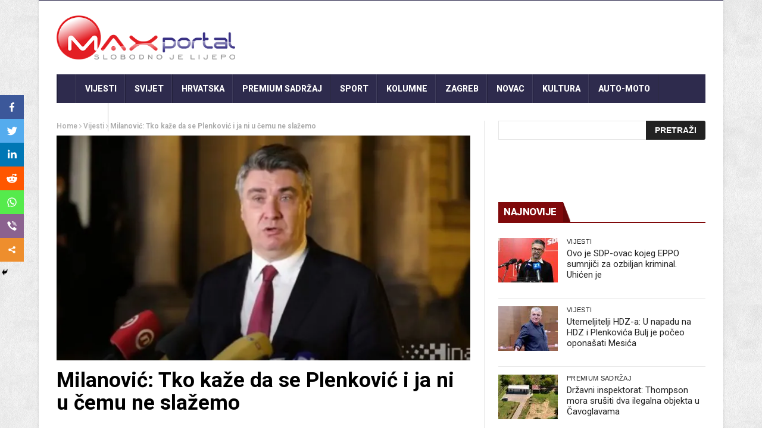

--- FILE ---
content_type: text/html; charset=UTF-8
request_url: https://www.maxportal.hr/vijesti/milanovic-tko-kaze-da-se-plenkovic-i-ja-ni-u-cemu-ne-slazemo/
body_size: 30139
content:
<!DOCTYPE html>
<!--[if lt IE 7 ]><html class="ie ie6" lang="hr"> <![endif]-->
<!--[if IE 7 ]><html class="ie ie7" lang="hr"> <![endif]-->
<!--[if IE 8 ]><html class="ie ie8" lang="hr"> <![endif]-->
<!--[if IE 9 ]><html class="ie ie9" lang="hr"> <![endif]-->
<!--[if !(IE)]><!--><html lang="hr"> <!--<![endif]-->
<head>
<script>
var kategorija = 'Vijesti';var mf_midas_cat=2;</script>

<!-- Google Tag Manager -->
<script>(function(w,d,s,l,i){w[l]=w[l]||[];w[l].push({'gtm.start':
new Date().getTime(),event:'gtm.js'});var f=d.getElementsByTagName(s)[0],
j=d.createElement(s),dl=l!='dataLayer'?'&l='+l:'';j.async=true;j.src=
'https://www.googletagmanager.com/gtm.js?id='+i+dl;f.parentNode.insertBefore(j,f);
})(window,document,'script','dataLayer','GTM-T3XPQRM7');</script>
<!-- End Google Tag Manager -->

<!-- Start cookieyes banner -->
<!-- <script id="cookieyes" type="text/javascript" src="https://cdn-cookieyes.com/client_data/59dd48e78f62c6e69e86599d/script.js"></script>
<!-- End cookieyes banner -->
<meta property="fb:pages" content="253498621440547" />

      <!-- Basic Page Needs
  	  ================================================== -->
	<meta charset="UTF-8" />
   
        <!-- Mobile Specific Metas
  		================================================== -->
           <meta name="viewport" content="width=device-width, initial-scale=1.0">
        <!-- Favicons
        ================================================== -->
                    <link rel="shortcut icon" href="https://www.maxportal.hr/wp-content/uploads/2016/12/max_fav.png" type="image/x-icon" />

   
<!-- Global site tag (gtag.js) - Google Analytics -->
<script async src="https://www.googletagmanager.com/gtag/js?id=UA-72164855-1"></script>
<script>
  window.dataLayer = window.dataLayer || [];
  function gtag(){dataLayer.push(arguments);}
  gtag('js', new Date());

  gtag('config', 'UA-72164855-1');
</script>
<!-- <script async src="https://www.googletagmanager.com/gtag/js?id=UA-161728701-1"></script>
<script>
  window.dataLayer = window.dataLayer || [];
  function gtag(){dataLayer.push(arguments);}
  gtag('js', new Date());

  gtag('config', 'UA-161728701-1');
</script> -->
<script data-ad-client="ca-pub-8458248149385941" async src="https://pagead2.googlesyndication.com/pagead/js/adsbygoogle.js"></script>






<title>Milanović: Tko kaže da se Plenković i ja ni u čemu ne slažemo</title><style id="rocket-critical-css">.wbounce-modal{display:none;height:100%;left:0;overflow:scroll;position:fixed;text-align:center;top:0;width:100%;z-index:10011;-webkit-box-sizing:border-box;-moz-box-sizing:border-box;-ms-box-sizing:border-box;-o-box-sizing:border-box;box-sizing:border-box;-webkit-transform-style:preserve-3d;-moz-transform-style:preserve-3d;-ms-transform-style:preserve-3d;-o-transform-style:preserve-3d;transform-style:preserve-3d}.wbounce-modal *{-webkit-box-sizing:border-box;-moz-box-sizing:border-box;-ms-box-sizing:border-box;-o-box-sizing:border-box;box-sizing:border-box}.wbounce-modal.underlay{background-color:rgba(0,0,0,0.5);height:100%;left:0;position:fixed;overflow:hidden;top:0;width:100%}.wbounce-modal .wbounce-modal-flex{bottom:0;left:0;position:absolute;right:0;top:0}.wbounce-modal .wbounce-modal-flex.wbounce-modal-flex-activated{display:-webkit-box;display:-moz-box;display:-ms-flexbox;display:-webkit-flex;display:flex;-webkit-justify-content:center;-moz-justify-content:center;-ms-justify-content:center;-o-justify-content:center;justify-content:center;-webkit-align-items:center;-moz-align-items:center;-ms-align-items:center;-o-align-items:center;align-items:center}.wbounce-modal .wbounce-modal-sub{background-color:#f0f1f2;display:block;left:initial;position:relative;opacity:1;overflow:scroll;overflow-x:hidden;overflow:-moz-scrollbars-none;-ms-overflow-style:none;width:600px;z-index:21}.wbounce-modal .wbounce-modal-sub::-webkit-scrollbar{display:none}.wbounce-modal .wbounce-modal-sub{border-radius:4px;max-height:95%;max-width:95%}html,body,div,span,iframe,h1,h2,h3,p,a,img,ins,i,ul,li,form,label,header,section{margin:0;padding:0;border:0;font:inherit;font-size:100%;vertical-align:baseline}html{line-height:1}ul{list-style:none}a img{border:none}header,section{display:block}html{font-size:16px;line-height:1.625em}*{-webkit-box-sizing:border-box;-moz-box-sizing:border-box;box-sizing:border-box}body{background:white;font-weight:400;color:#555555;position:relative;-webkit-font-smoothing:antialiased;-moz-osx-font-smoothing:grayscale}@media only screen and (max-width:767px){body{-webkit-text-size-adjust:none;-ms-text-size-adjust:none;width:100%;min-width:0}}html,body{height:100%}h1,h2,h3{font-family:"Open Sans";color:#444444;text-rendering:optimizeLegibility;line-height:1.15538em}h3 a{color:#d04526}@media only screen and (max-width:767px){h1,h2,h3{word-wrap:break-word}}h1{font-size:68px;font-size:4.25rem}h2{font-size:42px;font-size:2.625rem}h3{font-size:30px;font-size:1.875rem}@media only screen and (max-width:767px){h1{font-size:42px;font-size:2.625rem}h2{font-size:36px;font-size:2.25rem}}p{font-family:"Open Sans";font-weight:400;font-size:16px;font-size:1rem;margin-bottom:13px;line-height:1.625em}@media only screen and (max-width:768px){p{font-size:17.6px;font-size:1.1rem;line-height:1.625em}}a{color:#d04526;text-decoration:none;outline:0;line-height:inherit}ul{margin-bottom:0.273em}ul{list-style:none outside}li{padding-bottom:0.273em}@media only screen and (max-width:768px){ul,p{text-align:left}}.row{width:100%;max-width:1100px;min-width:320px;margin:0 auto;padding-left:20px;padding-right:20px}.columns{margin-left:2.12766%;float:left;min-height:1px;-webkit-box-sizing:border-box;-moz-box-sizing:border-box;box-sizing:border-box}.columns:first-child{margin-left:0}.row .four.columns{width:31.91489%}.row .six.columns{width:48.93617%}.row .eight.columns{width:65.95745%}.row .twelve.columns{width:100%}img{max-width:100%;height:auto}img{-ms-interpolation-mode:bicubic}.clearfix{*zoom:1}.clearfix:before,.clearfix:after{content:"";display:table}.clearfix:after{clear:both}.row{*zoom:1}.row:before,.row:after{content:"";display:table}.row:after{clear:both}@media only screen and (max-width:767px){body{-webkit-text-size-adjust:none;-ms-text-size-adjust:none;width:100%;min-width:0}.row{width:100%;min-width:0;margin-left:0;margin-right:0}.columns{width:auto!important;float:none;margin-left:0;margin-right:0}.columns:last-child{margin-right:0;float:none}[class*="column"]+[class*="column"]:last-child{float:none}[class*="column"]:before{display:table}[class*="column"]:after{display:table;clear:both}}.btn{display:inline-block;width:auto;background:#f2f2f2;-webkit-appearance:none;font-family:"Open Sans";font-weight:600;padding:0!important;text-align:center}form{margin:0 0 18px}form label{display:block;font-size:16px;font-size:1rem;line-height:1.625em;margin-bottom:9px}html{-ms-text-size-adjust:100%;-webkit-text-size-adjust:100%}body{font-family:Arial,Helvetica,sans-serif;overflow-x:hidden;width:100%;background-position:top left;background-attachment:fixed;background:#F0F0F0}body,p{font-size:16px;line-height:1.65;font-weight:400}.main_content{margin-bottom:0px!important}.post li{list-style-position:inside;list-style-type:square}h1,h2,h3,.widget-title h2{font-family:Roboto Condensed}h3 a,a{color:#222}h1{font-size:34px;line-height:50px;margin-bottom:14px}h2{font-size:28px;line-height:40px;margin-bottom:10px}h3{font-size:24px;line-height:34px;margin-bottom:8px}.menu_border_top_full{display:none}.menu_wrapper{width:100%;z-index:999}.sb-toggle-left{width:40px;float:left;padding:8px;display:none}.navicon-line{width:24px;height:4px;margin-bottom:3px;background-color:#FFF}#pageslide{display:block;width:300px;position:absolute;position:fixed;top:0;height:100%;z-index:999999;overflow-y:scroll;overflow-x:hidden;width:300px;padding:20px 0px;background-color:#131212;color:#FFF;-webkit-box-shadow:inset 0 0 5px 5px #222;-moz-box-shadow:inset 0 0 5px 5px #222;box-shadow:inset 0 0 5px 5px #222}#content_nav div#nav{display:none}#content_nav div#nav li a{color:#FFF}#sb-site{width:100%;min-height:100%;position:relative;z-index:1;background-color:#FFF}html,body,#sb-site{margin:0 auto;padding:0;-webkit-box-sizing:border-box;-moz-box-sizing:border-box;box-sizing:border-box}#searchform{margin:0px!important}#s{font-family:Verdana,Geneva,sans-serif;font-size:13px;line-height:21px;color:#444444;border:1px solid #e6e6e6;width:100%;max-width:100%;height:32px;width:95%;padding-left:10px;outline:none}#searchsubmit{position:absolute;right:0px;bottom:0px;border-radius:0px 3px 3px 0px!important;font-family:'Open Sans',arial,sans-serif;font-size:14px;text-transform:uppercase;font-weight:bold;line-height:16px;background-color:#222222;border-radius:3px;color:#ffffff;border:none;outline:none;padding:8px 15px 8px 15px}.widget_search div{position:relative}.widget_search .screen-reader-text{display:none}.widget_search .margin-bottom{margin:0px!important}.main_menu{position:relative}#mainmenu{margin:0 auto 0px;padding:0;line-height:1.0;list-style:none;height:48px;width:100%}#mainmenu li>a{padding:0px 15px;height:48px;line-height:48px;font-weight:800;color:#FFF}#mainmenu li>a i{margin-right:3px}.sf-menu{background:url(https://www.maxportal.hr/wp-content/themes/nanomag/img/border.png) top left no-repeat}.sf-menu,.sf-menu *{margin:0;padding:0;list-style:none}.sf-menu li{position:relative;padding:0!important;z-index:99;list-style:none}.sf-menu>li{float:left}.sf-menu>li a{background:url(https://www.maxportal.hr/wp-content/themes/nanomag/img/border.png) top right no-repeat}.sf-menu a{display:block;position:relative;font-size:14px;color:#EEE;text-transform:uppercase}.sf-menu{float:left;margin-bottom:0px}.sf-menu>li>a{color:#FFF;padding-bottom:16px}.sf-menu a{padding:13px 10px;text-decoration:none;zoom:1}.sf-menu a{color:#fff;line-height:21px}.sf-menu li{white-space:nowrap;*white-space:normal}.header-wraper .main_menu{z-index:998;position:relative;background:#f9f9f9}.menu_border_top,.menu_border_top_full{position:absolute;z-index:999;left:0;bottom:0px;width:100%;height:3px;background:none!important;opacity:0.3}.header_top_wrapper{float:left;width:100%;background:#fb4834}.header_top_wrapper .row{margin-bottom:0px}.header_main_wrapper{float:left;width:100%;padding:25px 0px;background:#FFF;position:relative}.header_main_wrapper img{height:90px}.header_main_wrapper .row,.header_main_wrapper img{margin-bottom:0px}#mainmenu{background-color:#2c3242!important}.menu_wrapper{float:left;width:100%;position:relative}.body_wraper_box .menu_wrapper{max-width:1150px;width:1150px}.menu_wrapper .row{margin-bottom:0px}.row{margin-bottom:40px;max-width:1130px}.body_wraper_box{background:#FFF;width:1150px;max-width:1150px;min-width:300px;margin:0px auto!important;-webkit-box-shadow:0 0 3px 1px rgba(0,0,0,0.1);-moz-box-shadow:0 0 3px 1px rgba(0,0,0,0.1);box-shadow:0 0 3px 1px rgba(0,0,0,0.1)}.menu_border_top_full{display:none}.post-meta.meta-main-img,.post-meta.meta-main-img a{font-size:11px!important;text-transform:uppercase!important}.single-post-title,.single_post_title,.feature-post-list .post-meta.meta-main-img,.post-meta.meta-main-img,.feature-post-list .feature-post-title,.caption_overlay_posts a{font-family:Oswald,sans-serif;font-weight:400}.meta-category-small{float:left;margin-bottom:0px}#sidebar .meta-category-small,#content .meta-category-small{min-height:17px}.meta-category-small a{height:18px;margin-bottom:4px;line-height:18px;font-size:10px;background:#D62F2F;float:left;padding:0px 5px;margin-right:5px;font-family:Oswald,sans-serif;text-transform:uppercase}.meta-category-small a.post-category-color-text{height:auto;font-weight:500;margin-bottom:0px;line-height:13px!important;font-size:11px!important;background:none;float:left;padding:0px;margin-right:5px;font-family:Oswald,sans-serif;text-transform:uppercase;letter-spacing:0.03em}.header-top-left a{line-height:0px;float:left;width:auto}.single_post_title{padding-bottom:45px!important;border-bottom:2px solid #e6e6e6!important;margin-top:5px}.single_post_title .meta-category-small{float:left;width:100%;margin-bottom:5px}.single_post_title .meta-category-small a{color:#fff;background:#da1010;height:20px;line-height:20px!important;padding:0px 10px;letter-spacing:1px}.single_post_title .post-meta.meta-main-img{width:70%!important}.single_post_title .view_counter_single{float:right;font-size:15px!important;color:#9a9a9a!important;height:30px;line-height:30px;margin-left:10px}.single_post_title .view_love_wrapper{float:right;position:relative;height:30px;line-height:30px;margin-top:10px}.single_post_title .single_meta_user img{width:40px!important;height:40px!important;margin-right:10px}.single_post_title .single_meta_user{float:none;display:block}.single_post_title .single_meta_user .author_link{padding-top:3px;display:block}.single_post_title .post-meta span,.single_post_title .post-meta span a{font-size:15px!important;text-transform:capitalize!important;letter-spacing:0px;color:#222!important}.single_post_title .single_meta_user .author_link a{text-transform:capitalize!important;font-weight:bold!important}.breadcrumbs_options{font-size:12px;color:#A8A8A8!important;font-weight:600;border-bottom:1px solid #e6e6e6;padding-bottom:5px}.breadcrumbs_options a{color:#b1b1b1!important}.single_post_title{margin-bottom:25px;border-bottom:4px solid #000;padding-top:5px;padding-bottom:5px!important;float:left;width:100%;font-size:27px;font-weight:800!important;text-transform:uppercase}.single-post-title{font-size:27px;margin-bottom:25px;line-height:34px}.single-post-title.heading_post_title{margin-bottom:0px!important;padding-bottom:5px;font-weight:700!important;text-transform:capitalize;font-size:35px;line-height:1.1;float:left;width:100%;color:#000}.single_post_format{float:left;width:100%;margin-bottom:5px}.single_post_format .single_post_format_image img{float:left;width:100%}.feature-post-list{margin-bottom:0px}.widget-title{float:left;margin-bottom:25px;width:100%;border-bottom:2px solid #E6E6E6;padding:0px;text-transform:uppercase}.textwidget{float:left;width:100%}#sidebar .widget_container{float:left;width:100%}.widget_container.mainpost_widget .post-meta.meta-main-img a{color:#FFF!important}.widget_container.mainpost_widget .post-meta .post-date,.widget_container.mainpost_widget .post-meta .post-author a{color:#E0E0E0!important}.widget-title{text-align:center}.widget-title h2{color:#222;font-size:17px;height:33px;line-height:33px;font-weight:800;letter-spacing:-0.5px;padding:0px 23px 5px 9px;margin-bottom:0px;float:left;background-image:url(https://www.maxportal.hr/wp-content/themes/nanomag/img/border_title.png)!important;background-repeat:no-repeat!important;background-position:right center!important}.widget-title h2:after{border-top:32px solid transparent;border-right-width:0;border-left-width:14px;left:100%;bottom:0}.widget-title h2:after{border:0 solid #D16400}#sidebar .widget{float:left;width:100%;margin-bottom:30px}.feature-post-list .feature-post-title a{color:#222!important}.three_columns_container{background:#fff;margin-top:30px;margin-bottom:0px;float:left;width:100%!important}.three_columns_container .content_display_col1{background:#FFF;border-right:1px solid #e6e6e6;padding-right:2.12766%}.three_columns_container .content_display_col3{background:#FFF}.four.columns{width:300px important}.caption_overlay_posts a{color:#FFF!important}.caption_overlay_posts .post-author img{float:left;margin-right:5px;width:16px;height:16px}.caption_overlay_posts .post-date{color:#FFF!important}.post-meta.meta-main-img{width:100%;float:left}.post-meta.meta-main-img a{font-weight:normal;float:none!important;letter-spacing:1px}.post-meta.meta-main-img,.post-meta{font-family:Oswald!important;font-size:11px!important;text-transform:uppercase!important}.post-meta{line-height:16px;margin:5px 0px;color:#777}.post-meta a{color:#777!important;text-transform:uppercase!important}.post-meta .post-author,.post-meta .post-date{font-weight:normal!important;letter-spacing:0.3px;margin-right:10px}.post-meta .post-author a{color:#777!important}.post-author img{float:left;margin-right:5px;width:16px!important;height:16px!important;-webkit-border-radius:80px;-moz-border-radius:80px;-ms-border-radius:80px;-o-border-radius:80px;border-radius:80px}.post-meta .post-author a{float:none!important;font-weight:normal!important}.feature-item img{width:100%;opacity:1;filter:alpha(opacity=100);margin:0px auto}.feature-post-list li{width:100%;float:left;padding-bottom:13px!important;margin-bottom:13px;list-style:none;border-bottom:1px solid #e6e6e6}.feature-post-list .feature-image-link{display:block;float:left;line-height:0;position:relative;overflow:hidden;background:#000;width:100px;height:75px}.feature-post-list .feature-image-link img{width:100px}.feature-post-list .item-details{position:relative;margin-left:115px;top:0px}.feature-post-list .feature-post-title{font-size:16px;line-height:1.2;margin:0px;float:left;width:100%}.feature-post-list .post-meta.meta-main-img{width:100%}.feature-post-list .post-meta.meta-main-img{margin-top:4px;margin-bottom:0px}.feature-post-list .post-meta.meta-main-img i,.post-meta.meta-main-img i{margin-right:3px;font-size:12px}#sidebar .feature-post-list.recent-post-widget li,#sidebar .feature-post-list li{border-bottom:1px solid #e6e6e6}#sidebar .feature-post-list{margin-bottom:0px}.feature-post-list{float:left;width:100%;margin-bottom:0px}.feature-post-list .image_post{display:block;float:left;width:330px;position:relative!important}.feature-image-link.image_post{width:auto}#go-top{display:none;position:fixed;bottom:15px;right:15px;z-index:999}#go-top a{width:35px;height:35px;display:block;text-align:center;text-decoration:none;color:#ffffff;background:#fb4834;font-size:13px;line-height:35px;border-radius:2px}@media only screen and (min-width:760px) and (max-width:1200px){.body_wraper_box,.row{max-width:964px;margin-left:auto;margin-right:auto}.feature-image-link.image_post{width:auto!important}#mainmenu li>a{padding:0px 16px}.body_wraper_box .menu_wrapper{max-width:964px}.caption_overlay_posts .post-author img{width:16px!important;height:16px!important}.sb-toggle-left{display:none}.header-top-left a{line-height:0px}.header-top-left img{width:auto}.feature-post-list .image_post{width:271px}#sidebar .meta-category-small a{padding:0px}}@media only screen and (min-width:768px) and (max-width:978px){.feature-image-link.image_post{width:auto!important}.header_main_wrapper{padding-bottom:0px}.body_wraper_box,.row{max-width:768px;margin-left:auto;margin-right:auto}.header-top-left a{width:100%}.header-top-left-bar{width:100%!important;margin-top:10px}.header-top-right-bar{width:100%!important;margin:0px;margin-bottom:15px}.main_content .eight.columns{padding-right:0px!important;border-right:0px solid #e6e6e6!important;width:100%}.main_content .four.columns{padding-left:0px!important;margin:0px;border-right:0px solid #e6e6e6!important;width:100%}.body_wraper_box{margin:0px auto!important}.body_wraper_box .menu_wrapper{max-width:768px}.header_main_wrapper .header-top-left{width:100%!important;text-align:center!important;margin-bottom:30px!important}.header_main_wrapper .header-top-right{margin:0px!important;width:100%!important}.sb-toggle-left{display:inherit;margin-top:3px}.menu_wrapper{display:none}#sidebar .meta-category-small a{padding:0px}.feature-post-list .image_post{width:340px}}@media only screen and (max-width:767px){.feature-image-link.image_post{width:auto!important;float:left!important}.header_main_wrapper{padding-bottom:0px}.body_wraper_box{margin:0px auto!important}.body_wraper_box,.row{max-width:100%;margin-left:auto;margin-right:auto}.header-top-left a{width:100%}.main_content .eight.columns{padding-right:0px!important;border-right:0px!important}.body_wraper_box .menu_wrapper{max-width:300px}.header_main_wrapper .header-top-left{width:100%!important;text-align:center!important;margin-bottom:30px!important}.header_main_wrapper{padding:20px 0px 0px 0px}.header_main_wrapper .header-top-right{margin-bottom:15px!important}.sb-toggle-left{display:inherit;margin-top:3px}.menu_wrapper{display:none}.header-top-left-bar{width:100%!important;margin-top:10px}.header-top-right-bar{width:100%!important;margin:0px;margin-bottom:15px}.header-top-left,.header-top-right,.header_main_wrapper .header-top-left,.header_main_wrapper .header-top-right{margin-bottom:25px}.header_main_wrapper .header-top-right{margin-bottom:0px!important}#sidebar .meta-category-small a{padding:0px}.feature-post-list .image_post{float:none;width:100%}}@media only screen and (min-width:480px) and (max-width:783px){.feature-image-link.image_post{width:auto!important;float:left!important}.body_wraper_box,.row{max-width:100%;margin-left:auto;margin-right:auto}.header_main_wrapper{padding-bottom:0px}.header-top-left-bar{width:100%!important;margin-top:10px}.header-top-right-bar{width:100%!important;margin:0px;margin-bottom:15px}.main_content .eight.columns{padding-right:0px!important;border-right:0px!important}.body_wraper_box{margin:0px auto!important}.body_wraper_box .menu_wrapper{max-width:460px}.header_main_wrapper .header-top-left{width:100%!important;text-align:center!important;margin-bottom:30px!important}.header-top-left a{width:100%}.header_main_wrapper{padding:20px 0px 0px 0px}.header_main_wrapper .header-top-right{margin-bottom:15px!important}.sb-toggle-left{display:inherit;margin-top:3px}.menu_wrapper{display:none}.header_main_wrapper .header-top-right{margin-bottom:0px!important}.header-top-left,.header-top-right,.header_main_wrapper .header-top-left,.header_main_wrapper .header-top-right{margin-bottom:25px}#sidebar .meta-category-small a{padding:0px}.feature-post-list .image_post{float:none;width:100%}}.heateor_sss_vertical_sharing{-webkit-box-sizing:content-box!important;-moz-box-sizing:content-box!important}ul.heateor_sss_sharing_ul{list-style:none!important;padding-left:0!important}ul.heateor_sss_sharing_ul{margin:1px 0!important}ul.heateor_sss_sharing_ul li.heateorSssSharingRound{background:0 0!important}.heateor_sss_square_count{display:none;text-align:center;font-weight:bolder;font-family:sans-serif;font-style:normal;font-size:.8em;visibility:hidden}ul.heateor_sss_sharing_ul li{float:left!important;margin:0!important;padding:0!important;list-style:none!important;border:none!important;clear:none!important}.heateorSssSharing{display:block;margin:2px}ul.heateor_sss_sharing_ul li:before{content:none!important}.heateor_sss_vertical_sharing{background:0 0;-webkit-box-shadow:0 1px 4px 1px rgba(0,0,0,.1);box-shadow:0 1px 4px 1px rgba(0,0,0,.1);position:fixed;overflow:visible;z-index:10000000;display:block;padding:10px;border-radius:4px;opacity:1;box-sizing:content-box!important}.heateorSssFacebookBackground{background-color:#3c589a}.heateorSssEmailBackground{background-color:#649a3f}.heateorSssLinkedinBackground{background-color:#0077b5}.heateorSssMoreBackground{background-color:#ee8e2d}.heateorSssPrintBackground{background-color:#fd6500}.heateorSssRedditBackground{background-color:#ff5700}.heateorSssTwitterBackground{background-color:#55acee}.heateorSssWhatsappBackground{background-color:#55eb4c}.heateorSssTCBackground{border-width:0!important;background-color:transparent}ul.heateor_sss_sharing_ul i.heateorSssTCBackground{background-color:transparent;font-style:normal;word-wrap:normal;color:#666;line-height:1;visibility:hidden}.heateorSssSharingSvg{width:100%;height:100%}.heateorSssFacebookSvg{background:url('data:image/svg+xml;charset=utf8,%3Csvg%20xmlns%3D%22http%3A%2F%2Fwww.w3.org%2F2000%2Fsvg%22%20width%3D%22100%25%22%20height%3D%22100%25%22%20viewBox%3D%22-5%20-5%2042%2042%22%3E%3Cpath%20d%3D%22M17.78%2027.5V17.008h3.522l.527-4.09h-4.05v-2.61c0-1.182.33-1.99%202.023-1.99h2.166V4.66c-.375-.05-1.66-.16-3.155-.16-3.123%200-5.26%201.905-5.26%205.405v3.016h-3.53v4.09h3.53V27.5h4.223z%22%20fill%3D%22%23fff%22%3E%3C%2Fpath%3E%3C%2Fsvg%3E') no-repeat center center}.heateorSssTwitterSvg{background:url('data:image/svg+xml;charset=utf8,%3Csvg%20xmlns%3D%22http%3A%2F%2Fwww.w3.org%2F2000%2Fsvg%22%20width%3D%22100%25%22%20height%3D%22100%25%22%20viewBox%3D%22-4%20-4%2039%2039%22%3E%0A%3Cpath%20d%3D%22M28%208.557a9.913%209.913%200%200%201-2.828.775%204.93%204.93%200%200%200%202.166-2.725%209.738%209.738%200%200%201-3.13%201.194%204.92%204.92%200%200%200-3.593-1.55%204.924%204.924%200%200%200-4.794%206.049c-4.09-.21-7.72-2.17-10.15-5.15a4.942%204.942%200%200%200-.665%202.477c0%201.71.87%203.214%202.19%204.1a4.968%204.968%200%200%201-2.23-.616v.06c0%202.39%201.7%204.38%203.952%204.83-.414.115-.85.174-1.297.174-.318%200-.626-.03-.928-.086a4.935%204.935%200%200%200%204.6%203.42%209.893%209.893%200%200%201-6.114%202.107c-.398%200-.79-.023-1.175-.068a13.953%2013.953%200%200%200%207.55%202.213c9.056%200%2014.01-7.507%2014.01-14.013%200-.213-.005-.426-.015-.637.96-.695%201.795-1.56%202.455-2.55z%22%20fill%3D%22%23fff%22%3E%3C%2Fpath%3E%0A%3C%2Fsvg%3E') no-repeat center center}.heateorSssLinkedinSvg{background:url('data:image/svg+xml;charset=utf8,%3Csvg%20xmlns%3D%22http%3A%2F%2Fwww.w3.org%2F2000%2Fsvg%22%20width%3D%22100%25%22%20height%3D%22100%25%22%20viewBox%3D%22-2%20-2%2035%2039%22%3E%3Cpath%20d%3D%22M6.227%2012.61h4.19v13.48h-4.19V12.61zm2.095-6.7a2.43%202.43%200%200%201%200%204.86c-1.344%200-2.428-1.09-2.428-2.43s1.084-2.43%202.428-2.43m4.72%206.7h4.02v1.84h.058c.56-1.058%201.927-2.176%203.965-2.176%204.238%200%205.02%202.792%205.02%206.42v7.395h-4.183v-6.56c0-1.564-.03-3.574-2.178-3.574-2.18%200-2.514%201.7-2.514%203.46v6.668h-4.187V12.61z%22%20fill%3D%22%23fff%22%2F%3E%3C%2Fsvg%3E') no-repeat center center}.heateorSssSharing{float:left;border:none}.heateorSssSharingArrow{height:16px;width:16px;margin-top:10px}.heateorSssPullOut{background:url(data:image/svg+xml;charset=utf8,%3Csvg%20xmlns%3D%22http%3A%2F%2Fwww.w3.org%2F2000%2Fsvg%22%20width%3D%22100%25%22%20height%3D%22100%25%22%20viewBox%3D%220%200%2030%2030%22%3E%0A%3Cpath%20d%3D%22M%2023%206%20q%20-2%206%20-10%206%20v%20-6%20l%20-6%209%20l%206%209%20v%20-6%20q%2010%202%2010%20-12%22%20stroke-width%3D%221%22%20stroke%3D%22%23000%22%20fill%3D%22%23000%22%20stroke-linecap%3D%22round%22%3E%3C%2Fpath%3E%3C%2Fsvg%3E) left no-repeat}div.heateor_sss_horizontal_sharing li{width:auto}.heateorSssFacebookMessengerBackground{background-color:#0084ff}.heateorSssViberBackground{background-color:#8b628f}i.heateorSssViberBackground a{display:inline!important}.heateor_sss_sharing_container a{padding:0!important;box-shadow:none!important;border:none!important}.heateorSssClear{clear:both}div.heateor_sss_bottom_sharing{margin-bottom:0}.heateorSssFacebookSvg{background:url('data:image/svg+xml;charset=utf8,%3Csvg%20xmlns%3D%22http%3A%2F%2Fwww.w3.org%2F2000%2Fsvg%22%20width%3D%22100%25%22%20height%3D%22100%25%22%20viewBox%3D%22-5%20-5%2042%2042%22%3E%3Cpath%20d%3D%22M17.78%2027.5V17.008h3.522l.527-4.09h-4.05v-2.61c0-1.182.33-1.99%202.023-1.99h2.166V4.66c-.375-.05-1.66-.16-3.155-.16-3.123%200-5.26%201.905-5.26%205.405v3.016h-3.53v4.09h3.53V27.5h4.223z%22%20fill%3D%22%23fff%22%3E%3C%2Fpath%3E%3C%2Fsvg%3E') no-repeat center center}.heateorSssEmailSvg{background:url('data:image/svg+xml;charset=utf8,%3Csvg%20xmlns%3D%22http%3A%2F%2Fwww.w3.org%2F2000%2Fsvg%22%20width%3D%22100%25%22%20height%3D%22100%25%22%20viewBox%3D%22-4%20-4%2043%2043%22%3E%3Cpath%20d%3D%22M%205.5%2011%20h%2023%20v%201%20l%20-11%206%20l%20-11%20-6%20v%20-1%20m%200%202%20l%2011%206%20l%2011%20-6%20v%2011%20h%20-22%20v%20-11%22%20stroke-width%3D%221%22%20fill%3D%22%23fff%22%3E%3C%2Fpath%3E%3C%2Fsvg%3E') no-repeat center center}.heateorSssLinkedinSvg{background:url('data:image/svg+xml;charset=utf8,%3Csvg%20xmlns%3D%22http%3A%2F%2Fwww.w3.org%2F2000%2Fsvg%22%20width%3D%22100%25%22%20height%3D%22100%25%22%20viewBox%3D%22-2%20-2%2035%2039%22%3E%3Cpath%20d%3D%22M6.227%2012.61h4.19v13.48h-4.19V12.61zm2.095-6.7a2.43%202.43%200%200%201%200%204.86c-1.344%200-2.428-1.09-2.428-2.43s1.084-2.43%202.428-2.43m4.72%206.7h4.02v1.84h.058c.56-1.058%201.927-2.176%203.965-2.176%204.238%200%205.02%202.792%205.02%206.42v7.395h-4.183v-6.56c0-1.564-.03-3.574-2.178-3.574-2.18%200-2.514%201.7-2.514%203.46v6.668h-4.187V12.61z%22%20fill%3D%22%23fff%22%2F%3E%3C%2Fsvg%3E') no-repeat center center}.heateorSssMoreSvg{background:url('data:image/svg+xml;charset=utf8,%3Csvg%20xmlns%3D%22http%3A%2F%2Fwww.w3.org%2F2000%2Fsvg%22%20width%3D%22100%25%22%20height%3D%22100%25%22%20viewBox%3D%22-4%20-4%2038%2038%22%3E%3Ccircle%20cx%3D%2210%22%20cy%3D%2215%22%20r%3D%223%22%20fill%3D%22%23fff%22%3E%3C%2Fcircle%3E%3Ccircle%20cx%3D%2220%22%20cy%3D%2210%22%20r%3D%223%22%20fill%3D%22%23fff%22%3E%3C%2Fcircle%3E%3Ccircle%20cx%3D%2220%22%20cy%3D%2220%22%20r%3D%223%22%20fill%3D%22%23fff%22%3E%3C%2Fcircle%3E%3Cpath%20d%3D%22M%2010%2015%20L%2020%2010%20m%200%2010%20L%2010%2015%22%20stroke-width%3D%222%22%20stroke%3D%22%23fff%22%3E%3C%2Fpath%3E%3C%2Fsvg%3E') no-repeat center center}.heateorSssPrintSvg{background:url('data:image/svg+xml;charset=utf8,%3Csvg%20xmlns%3D%22http%3A%2F%2Fwww.w3.org%2F2000%2Fsvg%22%20width%3D%22100%25%22%20height%3D%22100%25%22%20viewBox%3D%22-4%20-6%2038%2038%22%3E%3Cpath%20stroke%3D%22%23fff%22%20d%3D%22M%207%2010%20h%202%20v%203%20h%2012%20v%20-3%20h%202%20v%207%20h%20-2%20v%20-3%20h%20-12%20v%203%20h%20-2%20z%22%20stroke-width%3D%221%22%20fill%3D%22%23fff%22%3E%3C%2Fpath%3E%3Crect%20stroke%3D%22%23fff%22%20stroke-width%3D%221.8%22%20height%3D%227%22%20width%3D%2210%22%20x%3D%2210%22%20y%3D%225%22%20fill%3D%22none%22%3E%3C%2Frect%3E%3Crect%20stroke%3D%22%23fff%22%20stroke-width%3D%221%22%20height%3D%225%22%20width%3D%228%22%20x%3D%2211%22%20y%3D%2216%22%20fill%3D%22%23fff%22%3E%3C%2Frect%3E%3C%2Fsvg%3E') no-repeat center center}.heateorSssRedditSvg{background:url('data:image/svg+xml;charset=utf8,%3Csvg%20xmlns%3D%22http%3A%2F%2Fwww.w3.org%2F2000%2Fsvg%22%20width%3D%22100%25%22%20height%3D%22100%25%22%20viewBox%3D%22-3.5%20-3.5%2039%2039%22%3E%3Cpath%20d%3D%22M28.543%2015.774a2.953%202.953%200%200%200-2.951-2.949%202.882%202.882%200%200%200-1.9.713%2014.075%2014.075%200%200%200-6.85-2.044l1.38-4.349%203.768.884a2.452%202.452%200%201%200%20.24-1.176l-4.274-1a.6.6%200%200%200-.709.4l-1.659%205.224a14.314%2014.314%200%200%200-7.316%202.029%202.908%202.908%200%200%200-1.872-.681%202.942%202.942%200%200%200-1.618%205.4%205.109%205.109%200%200%200-.062.765c0%204.158%205.037%207.541%2011.229%207.541s11.22-3.383%2011.22-7.541a5.2%205.2%200%200%200-.053-.706%202.963%202.963%200%200%200%201.427-2.51zm-18.008%201.88a1.753%201.753%200%200%201%201.73-1.74%201.73%201.73%200%200%201%201.709%201.74%201.709%201.709%200%200%201-1.709%201.711%201.733%201.733%200%200%201-1.73-1.711zm9.565%204.968a5.573%205.573%200%200%201-4.081%201.272h-.032a5.576%205.576%200%200%201-4.087-1.272.6.6%200%200%201%20.844-.854%204.5%204.5%200%200%200%203.238.927h.032a4.5%204.5%200%200%200%203.237-.927.6.6%200%201%201%20.844.854zm-.331-3.256a1.726%201.726%200%201%201%201.709-1.712%201.717%201.717%200%200%201-1.712%201.712z%22%20fill%3D%22%23fff%22%2F%3E%3C%2Fsvg%3E') no-repeat center center}.heateorSssTwitterSvg{background:url('data:image/svg+xml;charset=utf8,%3Csvg%20xmlns%3D%22http%3A%2F%2Fwww.w3.org%2F2000%2Fsvg%22%20width%3D%22100%25%22%20height%3D%22100%25%22%20viewBox%3D%22-4%20-4%2039%2039%22%3E%0A%3Cpath%20d%3D%22M28%208.557a9.913%209.913%200%200%201-2.828.775%204.93%204.93%200%200%200%202.166-2.725%209.738%209.738%200%200%201-3.13%201.194%204.92%204.92%200%200%200-3.593-1.55%204.924%204.924%200%200%200-4.794%206.049c-4.09-.21-7.72-2.17-10.15-5.15a4.942%204.942%200%200%200-.665%202.477c0%201.71.87%203.214%202.19%204.1a4.968%204.968%200%200%201-2.23-.616v.06c0%202.39%201.7%204.38%203.952%204.83-.414.115-.85.174-1.297.174-.318%200-.626-.03-.928-.086a4.935%204.935%200%200%200%204.6%203.42%209.893%209.893%200%200%201-6.114%202.107c-.398%200-.79-.023-1.175-.068a13.953%2013.953%200%200%200%207.55%202.213c9.056%200%2014.01-7.507%2014.01-14.013%200-.213-.005-.426-.015-.637.96-.695%201.795-1.56%202.455-2.55z%22%20fill%3D%22%23fff%22%3E%3C%2Fpath%3E%0A%3C%2Fsvg%3E') no-repeat center center}.heateorSssWhatsappSvg{background:url('data:image/svg+xml;charset=utf8,%3Csvg%20xmlns%3D%22http%3A%2F%2Fwww.w3.org%2F2000%2Fsvg%22%20width%3D%22100%25%22%20height%3D%22100%25%22%20viewBox%3D%22-5%20-5%2040%2040%22%3E%3Cpath%20id%3D%22arc1%22%20stroke%3D%22%23fff%22%20stroke-width%3D%222%22%20fill%3D%22none%22%20d%3D%22M%2011.579798566743314%2024.396926207859085%20A%2010%2010%200%201%200%206.808479557110079%2020.73576436351046%22%3E%3C%2Fpath%3E%3Cpath%20d%3D%22M%207%2019%20l%20-1%206%20l%206%20-1%22%20stroke%3D%22%23fff%22%20stroke-width%3D%222%22%20fill%3D%22none%22%3E%3C%2Fpath%3E%3Cpath%20d%3D%22M%2010%2010%20q%20-1%208%208%2011%20c%205%20-1%200%20-6%20-1%20-3%20q%20-4%20-3%20-5%20-5%20c%204%20-2%20-1%20-5%20-1%20-4%22%20fill%3D%22%23fff%22%3E%3C%2Fpath%3E%3C%2Fsvg%3E') no-repeat center center}.heateorSssFacebookMessengerSvg{background:url('data:image/svg+xml;charset=utf8,%3Csvg%20xmlns%3D%22http%3A%2F%2Fwww.w3.org%2F2000%2Fsvg%22%20width%3D%22100%25%22%20height%3D%22100%25%22%20viewBox%3D%22-2%20-2%2036%2036%22%3E%3Cpath%20fill%3D%22%23FFF%22%20d%3D%22M16%205C9.986%205%205.11%209.56%205.11%2015.182c0%203.2%201.58%206.054%204.046%207.92V27l3.716-2.06c.99.276%202.04.425%203.128.425%206.014%200%2010.89-4.56%2010.89-10.183S22.013%205%2016%205zm1.147%2013.655L14.33%2015.73l-5.423%203%205.946-6.31%202.816%202.925%205.42-3-5.946%206.31z%22%2F%3E%3C%2Fsvg%3E') no-repeat center center}.heateorSssViberSvg{background:url('data:image/svg+xml;charset=utf8,%3Csvg%20xmlns%3D%22http%3A%2F%2Fwww.w3.org%2F2000%2Fsvg%22%20viewBox%3D%22-4%20-4%2040%2040%22%3E%3Cpath%20d%3D%22M22.57%2027.22a7.39%207.39%200%200%201-1.14-.32%2029%2029%200%200%201-16-16.12c-1-2.55%200-4.7%202.66-5.58a2%202%200%200%201%201.39%200c1.12.41%203.94%204.3%204%205.46a2%202%200%200%201-1.16%201.78%202%202%200%200%200-.66%202.84A10.3%2010.3%200%200%200%2017%2020.55%201.67%201.67%200%200%200%2019.35%2020c1.07-1.62%202.38-1.54%203.82-.54.72.51%201.45%201%202.14%201.55.93.75%202.1%201.37%201.55%202.94A5.21%205.21%200%200%201%2022.57%2027.22Z%22%20fill%3D%22%23fff%22%20fill-rule%3D%22evenodd%22%2F%3E%3Cpath%20d%3D%22M17.06%204.79A10.42%2010.42%200%200%201%2026.79%2015c0%20.51.18%201.27-.58%201.25s-.54-.78-.6-1.29c-.7-5.52-3.23-8.13-8.71-9-.45-.07-1.15%200-1.11-.57C15.84%204.52%2016.66%204.85%2017.06%204.79Z%22%20fill%3D%22%23fff%22%20fill-rule%3D%22evenodd%22%2F%3E%3Cpath%20d%3D%22M24.09%2014.06c-.05.38.17%201-.45%201.13-.83.13-.67-.64-.75-1.13-.56-3.36-1.74-4.59-5.12-5.35-.5-.11-1.27%200-1.15-.8s.82-.48%201.35-.42A6.9%206.9%200%200%201%2024.09%2014.06Z%22%20fill%3D%22%23fff%22%20fill-rule%3D%22evenodd%22%2F%3E%3Cpath%20d%3D%22M21.52%2013.45c0%20.43%200%20.87-.53.93s-.6-.26-.64-.64a2.47%202.47%200%200%200-2.26-2.43c-.42-.07-.82-.2-.63-.76.13-.38.47-.41.83-.42A3.66%203.66%200%200%201%2021.52%2013.45Z%22%20fill%3D%22%23fff%22%20fill-rule%3D%22evenodd%22%2F%3E%3C%2Fsvg%3E') no-repeat center center}.single-post-title.heading_post_title{text-transform:none}.header_main_wrapper img{max-width:300px!important}html{height:auto}#sb-site .header_top_wrapper{background:#2e2b4d!important}.feature-post-list .feature-post-title{font-size:15px}#mainmenu,.feature-post-list .feature-image-link{background-color:#2e2b4d!important}.header_main_wrapper img{margin-bottom:0px;max-width:236px;height:auto!important}.header_top_wrapper{background:#e31e24!important}.feature-post-list .feature-post-title{text-overflow:ellipsis}#content .meta-category-small,.feature-post-list .post-meta.meta-main-img,.post-meta,.meta-main-img{display:none}.feature-post-list li{height:102px}@media only screen and (min-width:760px) and (max-width:1200px){.feature-post-list li{padding-bottom:5px!important;height:87px}.feature-post-list .feature-post-title{font-size:13px}}@media only screen and (min-width:768px) and (max-width:978px){.feature-post-list li{height:90px}}@media only screen and (min-width:480px) and (max-width:783px){.feature-post-list li{height:90px}}</style><link rel="preload" href="https://www.maxportal.hr/wp-content/cache/min/1/e099eb32a3a19632fa68552f11641e2b.css" data-rocket-async="style" as="style" onload="this.onload=null;this.rel='stylesheet'" media="all" data-minify="1" />
<style type="text/css">			.heateorSssInstagramBackground{background:radial-gradient(circle at 30% 107%,#fdf497 0,#fdf497 5%,#fd5949 45%,#d6249f 60%,#285aeb 90%)}
											.heateor_sss_horizontal_sharing .heateorSssSharing,.heateor_sss_standard_follow_icons_container .heateorSssSharing{
							color: #fff;
						border-width: 0px;
			border-style: solid;
			border-color: transparent;
		}
				.heateor_sss_horizontal_sharing .heateorSssTCBackground{
			color:#666;
		}
				.heateor_sss_horizontal_sharing .heateorSssSharing:hover,.heateor_sss_standard_follow_icons_container .heateorSssSharing:hover{
						border-color: transparent;
		}
		.heateor_sss_vertical_sharing .heateorSssSharing,.heateor_sss_floating_follow_icons_container .heateorSssSharing{
							color: #fff;
						border-width: 0px;
			border-style: solid;
			border-color: transparent;
		}
				.heateor_sss_vertical_sharing .heateorSssTCBackground{
			color:#666;
		}
				.heateor_sss_vertical_sharing .heateorSssSharing:hover,.heateor_sss_floating_follow_icons_container .heateorSssSharing:hover{
						border-color: transparent;
		}
		
						div.heateor_sss_horizontal_sharing .heateorSssSharingSvg{width:50%;margin:auto;}div.heateor_sss_horizontal_sharing .heateor_sss_square_count{float:left;width:50%;line-height:35px;}
								div.heateor_sss_vertical_sharing .heateorSssSharingSvg{height:70%;margin-top:6px}div.heateor_sss_vertical_sharing .heateor_sss_square_count{line-height:15.2px;}
				@media screen and (max-width:783px) {.heateor_sss_vertical_sharing{display:none!important}}@media screen and (max-width:783px) {.heateor_sss_floating_follow_icons_container{display:none!important}}div.heateor_sss_mobile_footer{display:none;}@media screen and (max-width:783px){div.heateor_sss_bottom_sharing ul.heateor_sss_sharing_ul i.heateorSssTCBackground{background-color:white}div.heateor_sss_bottom_sharing{width:100%!important;left:0!important;}div.heateor_sss_bottom_sharing li{width:12.5% !important;}div.heateor_sss_bottom_sharing .heateorSssSharing{width: 100% !important;}div.heateor_sss_bottom_sharing div.heateorSssTotalShareCount{font-size:1em!important;line-height:28px!important}div.heateor_sss_bottom_sharing div.heateorSssTotalShareText{font-size:.7em!important;line-height:0px!important}div.heateor_sss_mobile_footer{display:block;height:40px;}.heateor_sss_bottom_sharing{padding:0!important;display:block!important;width: auto!important;bottom:-10px!important;top: auto!important;}.heateor_sss_bottom_sharing .heateor_sss_square_count{line-height: inherit;}.heateor_sss_bottom_sharing .heateorSssSharingArrow{display:none;}.heateor_sss_bottom_sharing .heateorSssTCBackground{margin-right: 1.1em !important}}div.heateor_sss_sharing_title{text-align:center}ul.heateor_sss_sharing_ul{width:100%;text-align:center;}div.heateor_sss_horizontal_sharing ul.heateor_sss_sharing_ul li{float:none!important;display:inline-block;}</style>
<!-- The SEO Framework by Sybre Waaijer -->
<meta property="og:image" content="https://www.maxportal.hr/wp-content/uploads/2021/02/milanovic-hina.jpg.webp" />
<meta property="og:image:width" content="992" />
<meta property="og:image:height" content="528" />
<meta property="og:locale" content="hr_HR" />
<meta property="og:type" content="article" />
<meta property="og:title" content="Milanović: Tko kaže da se Plenković i ja ni u čemu ne slažemo" />
<meta property="og:url" content="https://www.maxportal.hr/vijesti/milanovic-tko-kaze-da-se-plenkovic-i-ja-ni-u-cemu-ne-slazemo/" />
<meta property="og:site_name" content="Maxportal" />
<meta property="article:publisher" content="https://www.facebook.com/maxportal.vijesti" />
<meta property="fb:app_id" content="1108102185946037" />
<meta property="article:published_time" content="2021-05-08" />
<meta property="article:modified_time" content="2021-05-09" />
<meta property="og:updated_time" content="2021-05-09" />
<meta name="twitter:card" content="summary_large_image" />
<meta name="twitter:title" content="Milanović: Tko kaže da se Plenković i ja ni u čemu ne slažemo" />
<meta name="twitter:image" content="https://www.maxportal.hr/wp-content/uploads/2021/02/milanovic-hina.jpg.webp" />
<meta name="twitter:image:width" content="992" />
<meta name="twitter:image:height" content="528" />
<link rel="canonical" href="https://www.maxportal.hr/vijesti/milanovic-tko-kaze-da-se-plenkovic-i-ja-ni-u-cemu-ne-slazemo/" />
<meta name="google-site-verification" content="hUXhPcBU4Ii4yfT9wSPulzNXTN00v8_WclADxpFu5-s" />
<meta name="yandex-verification" content="62aa9b7bba70636e" />
<!-- / The SEO Framework by Sybre Waaijer | 3.39ms meta | 1.59ms boot -->

<link rel="amphtml" href="https://www.maxportal.hr/vijesti/milanovic-tko-kaze-da-se-plenkovic-i-ja-ni-u-cemu-ne-slazemo/amp/" /><link rel='dns-prefetch' href='//fonts.googleapis.com' />
<link rel='dns-prefetch' href='//s.w.org' />
<link href='https://fonts.gstatic.com' crossorigin rel='preconnect' />
<link rel="alternate" type="application/rss+xml" title="Maxportal &raquo; Kanal" href="https://www.maxportal.hr/feed/" />
<link rel="alternate" type="application/rss+xml" title="Maxportal &raquo; Kanal komentara" href="https://www.maxportal.hr/comments/feed/" />
		<script type="text/javascript">
			window._wpemojiSettings = {"baseUrl":"https:\/\/s.w.org\/images\/core\/emoji\/13.0.1\/72x72\/","ext":".png","svgUrl":"https:\/\/s.w.org\/images\/core\/emoji\/13.0.1\/svg\/","svgExt":".svg","source":{"concatemoji":"https:\/\/www.maxportal.hr\/wp-includes\/js\/wp-emoji-release.min.js?ver=5.6.16"}};
			!function(e,a,t){var n,r,o,i=a.createElement("canvas"),p=i.getContext&&i.getContext("2d");function s(e,t){var a=String.fromCharCode;p.clearRect(0,0,i.width,i.height),p.fillText(a.apply(this,e),0,0);e=i.toDataURL();return p.clearRect(0,0,i.width,i.height),p.fillText(a.apply(this,t),0,0),e===i.toDataURL()}function c(e){var t=a.createElement("script");t.src=e,t.defer=t.type="text/javascript",a.getElementsByTagName("head")[0].appendChild(t)}for(o=Array("flag","emoji"),t.supports={everything:!0,everythingExceptFlag:!0},r=0;r<o.length;r++)t.supports[o[r]]=function(e){if(!p||!p.fillText)return!1;switch(p.textBaseline="top",p.font="600 32px Arial",e){case"flag":return s([127987,65039,8205,9895,65039],[127987,65039,8203,9895,65039])?!1:!s([55356,56826,55356,56819],[55356,56826,8203,55356,56819])&&!s([55356,57332,56128,56423,56128,56418,56128,56421,56128,56430,56128,56423,56128,56447],[55356,57332,8203,56128,56423,8203,56128,56418,8203,56128,56421,8203,56128,56430,8203,56128,56423,8203,56128,56447]);case"emoji":return!s([55357,56424,8205,55356,57212],[55357,56424,8203,55356,57212])}return!1}(o[r]),t.supports.everything=t.supports.everything&&t.supports[o[r]],"flag"!==o[r]&&(t.supports.everythingExceptFlag=t.supports.everythingExceptFlag&&t.supports[o[r]]);t.supports.everythingExceptFlag=t.supports.everythingExceptFlag&&!t.supports.flag,t.DOMReady=!1,t.readyCallback=function(){t.DOMReady=!0},t.supports.everything||(n=function(){t.readyCallback()},a.addEventListener?(a.addEventListener("DOMContentLoaded",n,!1),e.addEventListener("load",n,!1)):(e.attachEvent("onload",n),a.attachEvent("onreadystatechange",function(){"complete"===a.readyState&&t.readyCallback()})),(n=t.source||{}).concatemoji?c(n.concatemoji):n.wpemoji&&n.twemoji&&(c(n.twemoji),c(n.wpemoji)))}(window,document,window._wpemojiSettings);
		</script>
		<style type="text/css">
img.wp-smiley,
img.emoji {
	display: inline !important;
	border: none !important;
	box-shadow: none !important;
	height: 1em !important;
	width: 1em !important;
	margin: 0 .07em !important;
	vertical-align: -0.1em !important;
	background: none !important;
	padding: 0 !important;
}
</style>
	



<link rel='preload'   href='//fonts.googleapis.com/css?family=Roboto%3A300%2C400%2C600%2C700%2C800%2C900%2C400italic%2C700italic%2C900italic%7CRoboto%3A300%2C400%2C600%2C700%2C800%2C900%2C400italic%2C700italic%2C900italic%7CRoboto%3A300%2C400%2C600%2C700%2C800%2C900%2C400italic%2C700italic%2C900italic%7CRoboto%3A300%2C400%2C600%2C700%2C800%2C900%2C400italic%2C700italic%2C900italic%7C&#038;subset=latin%2Clatin-ext%2Ccyrillic%2Ccyrillic-ext%2Cgreek%2Cgreek-ext%2Cvietnamese&#038;ver=1.0.0&#038;display=swap' data-rocket-async="style" as="style" onload="this.onload=null;this.rel='stylesheet'" type='text/css' media='all' />









<style id='rocket-lazyload-inline-css' type='text/css'>
.rll-youtube-player{position:relative;padding-bottom:56.23%;height:0;overflow:hidden;max-width:100%;}.rll-youtube-player iframe{position:absolute;top:0;left:0;width:100%;height:100%;z-index:100;background:0 0}.rll-youtube-player img{bottom:0;display:block;left:0;margin:auto;max-width:100%;width:100%;position:absolute;right:0;top:0;border:none;height:auto;cursor:pointer;-webkit-transition:.4s all;-moz-transition:.4s all;transition:.4s all}.rll-youtube-player img:hover{-webkit-filter:brightness(75%)}.rll-youtube-player .play{height:72px;width:72px;left:50%;top:50%;margin-left:-36px;margin-top:-36px;position:absolute;background:url(https://www.maxportal.hr/wp-content/plugins/wp-rocket/assets/img/youtube.png) no-repeat;cursor:pointer}
</style>


<style id="kadence_blocks_palette_css" type="text/css">:root .has-kb-palette-2-color{color:#e76b6b}:root .has-kb-palette-2-background-color{background-color:#e76b6b}:root .has-kb-palette-1-color{color:#9e7159}:root .has-kb-palette-1-background-color{background-color:#9e7159}:root .has-kb-palette-23-color{color:#888888}:root .has-kb-palette-23-background-color{background-color:#888888}:root .has-kb-palette-3-color{color:#888888}:root .has-kb-palette-3-background-color{background-color:#888888}:root .has-kb-palette-4-color{color:#888888}:root .has-kb-palette-4-background-color{background-color:#888888}:root .has-kb-palette-5-color{color:#fff5f5}:root .has-kb-palette-5-background-color{background-color:#fff5f5}</style><script type='text/javascript' id='jquery-core-js-extra'>
/* <![CDATA[ */
var user_review_script = {"post_id":"265612","ajaxurl":"https:\/\/www.maxportal.hr\/wp-admin\/admin-ajax.php"};
/* ]]> */
</script>
<script type='text/javascript' src='https://www.maxportal.hr/wp-includes/js/jquery/jquery.min.js?ver=3.5.1' id='jquery-core-js'></script>
<script type='text/javascript' src='https://www.maxportal.hr/wp-includes/js/jquery/jquery-migrate.min.js?ver=3.3.2' id='jquery-migrate-js' defer></script>
<script type='text/javascript' src='https://www.maxportal.hr/wp-content/plugins/colorbox-panels/assets/js/masonry.pkgd.min.js?ver=5.6.16' id='wpsm_colorbox_masnory-js' defer></script>
<script type='text/javascript' src='https://www.maxportal.hr/wp-content/plugins/colorbox-panels/assets/js/jcolumn.min.js?ver=5.6.16' id='wpsm_colorbox_height-js' defer></script>
<link rel="https://api.w.org/" href="https://www.maxportal.hr/wp-json/" /><link rel="alternate" type="application/json" href="https://www.maxportal.hr/wp-json/wp/v2/posts/265612" /><link rel="EditURI" type="application/rsd+xml" title="RSD" href="https://www.maxportal.hr/xmlrpc.php?rsd" />
<link rel="wlwmanifest" type="application/wlwmanifest+xml" href="https://www.maxportal.hr/wp-includes/wlwmanifest.xml" /> 
<!-- Google Tag Manager -->
<script>(function(w,d,s,l,i){w[l]=w[l]||[];w[l].push({'gtm.start':
new Date().getTime(),event:'gtm.js'});var f=d.getElementsByTagName(s)[0],
j=d.createElement(s),dl=l!='dataLayer'?'&l='+l:'';j.async=true;j.src=
'https://www.googletagmanager.com/gtm.js?id='+i+dl;f.parentNode.insertBefore(j,f);
})(window,document,'script','dataLayer','GTM-T3XPQRM7');</script>
<!-- End Google Tag Manager -->


<link rel="preload" as="font" href="https://www.maxportal.hr/wp-content/themes/nanomag/css/fonts/fontawesome-webfont.woff" crossorigin>
<link rel="preload" as="font" href="https://www.maxportal.hr/wp-content/themes/nanomag/css/fonts/fontawesome-webfont.ttf" crossorigin>
<link rel="preload" as="font" href="https://www.maxportal.hr/wp-content/themes/nanomag/css/fonts/fontawesome-webfont.svg" crossorigin>
<link rel="preload" as="font" href="https://www.maxportal.hr/wp-content/themes/nanomag/css/fonts/fontawesome-webfont.woff?v=4.2.0" crossorigin><style type="text/css"></style><!--[if lt IE 9]><script src="http://html5shim.googlecode.com/svn/trunk/html5.js"></script><![endif]-->
          <meta name="onesignal" content="wordpress-plugin"/>
            <script data-rocketlazyloadscript='[data-uri]' ></script>

<!-- Schema & Structured Data For WP v1.9.60 - -->
<script type="application/ld+json" class="saswp-schema-markup-output">
[{"@context":"https:\/\/schema.org","@graph":[{"@context":"https:\/\/schema.org","@type":"SiteNavigationElement","@id":"https:\/\/www.maxportal.hr\/#Glavni meni","name":"","url":"https:\/\/www.maxportal.hr\/"},{"@context":"https:\/\/schema.org","@type":"SiteNavigationElement","@id":"https:\/\/www.maxportal.hr\/#Glavni meni","name":"Vijesti","url":"https:\/\/www.maxportal.hr\/category\/vijesti\/"},{"@context":"https:\/\/schema.org","@type":"SiteNavigationElement","@id":"https:\/\/www.maxportal.hr\/#Glavni meni","name":"Svijet","url":"https:\/\/www.maxportal.hr\/category\/vijesti\/svijet\/"},{"@context":"https:\/\/schema.org","@type":"SiteNavigationElement","@id":"https:\/\/www.maxportal.hr\/#Glavni meni","name":"Hrvatska","url":"https:\/\/www.maxportal.hr\/category\/vijesti\/hrvatska\/"},{"@context":"https:\/\/schema.org","@type":"SiteNavigationElement","@id":"https:\/\/www.maxportal.hr\/#Glavni meni","name":"Premium sadr\u017eaj","url":"https:\/\/www.maxportal.hr\/category\/premium-sadrzaj\/"},{"@context":"https:\/\/schema.org","@type":"SiteNavigationElement","@id":"https:\/\/www.maxportal.hr\/#Glavni meni","name":"Sport","url":"https:\/\/www.maxportal.hr\/category\/sport\/"},{"@context":"https:\/\/schema.org","@type":"SiteNavigationElement","@id":"https:\/\/www.maxportal.hr\/#Glavni meni","name":"Kolumne","url":"https:\/\/www.maxportal.hr\/category\/kolumne\/"},{"@context":"https:\/\/schema.org","@type":"SiteNavigationElement","@id":"https:\/\/www.maxportal.hr\/#Glavni meni","name":"Zagreb","url":"https:\/\/www.maxportal.hr\/category\/vijesti\/zagreb\/"},{"@context":"https:\/\/schema.org","@type":"SiteNavigationElement","@id":"https:\/\/www.maxportal.hr\/#Glavni meni","name":"Novac","url":"https:\/\/www.maxportal.hr\/category\/novac\/"},{"@context":"https:\/\/schema.org","@type":"SiteNavigationElement","@id":"https:\/\/www.maxportal.hr\/#Glavni meni","name":"Kultura","url":"https:\/\/www.maxportal.hr\/category\/kultura\/"},{"@context":"https:\/\/schema.org","@type":"SiteNavigationElement","@id":"https:\/\/www.maxportal.hr\/#Glavni meni","name":"Auto-moto","url":"https:\/\/www.maxportal.hr\/category\/auto-moto\/"},{"@context":"https:\/\/schema.org","@type":"SiteNavigationElement","@id":"https:\/\/www.maxportal.hr\/#Glavni meni","name":"gastro","url":"https:\/\/www.maxportal.hr\/gastro\/"}]},

{"@context":"https:\/\/schema.org","@type":"BreadcrumbList","@id":"https:\/\/www.maxportal.hr\/vijesti\/milanovic-tko-kaze-da-se-plenkovic-i-ja-ni-u-cemu-ne-slazemo\/#breadcrumb","itemListElement":[{"@type":"ListItem","position":1,"item":{"@id":"https:\/\/www.maxportal.hr","name":"Maxportal"}},{"@type":"ListItem","position":2,"item":{"@id":"https:\/\/www.maxportal.hr\/category\/vijesti\/","name":"Vijesti"}},{"@type":"ListItem","position":3,"item":{"@id":"https:\/\/www.maxportal.hr\/vijesti\/milanovic-tko-kaze-da-se-plenkovic-i-ja-ni-u-cemu-ne-slazemo\/","name":"Milanovi\u0107: Tko ka\u017ee da se Plenkovi\u0107 i ja ni u \u010demu ne sla\u017eemo"}}]},

{"@context":"https:\/\/schema.org","@type":"WebPage","@id":"https:\/\/www.maxportal.hr\/vijesti\/milanovic-tko-kaze-da-se-plenkovic-i-ja-ni-u-cemu-ne-slazemo\/#webpage","name":"Milanovi\u0107: Tko ka\u017ee da se Plenkovi\u0107 i ja ni u \u010demu ne sla\u017eemo","url":"https:\/\/www.maxportal.hr\/vijesti\/milanovic-tko-kaze-da-se-plenkovic-i-ja-ni-u-cemu-ne-slazemo\/","lastReviewed":"2021-05-09T09:05:02+02:00","reviewedBy":{"@type":"Organization","logo":{"@type":"ImageObject","url":"","width":"","height":""},"name":"Maxportal"},"inLanguage":"hr","description":"Predsjednik Republike Zoran Milanovi\u0107 ustvrdio je danas na svom Facebook profilu kako su se on i premijer Andrej Plenkovi\u0107 \"sasvim slo\u017eili\" oko toga da pri\u010da o zabrani rada nedjeljom slu\u017ei u izborne svrhe, a predsjedniku vlade je poru\u010dio: \"I mi divljaci znamo pratiti gradivo.\" \"Tko ka\u017ee da se Plenkovi\u0107 i ja ni u \u010demu ne","mainEntity":{"@type":"Article","mainEntityOfPage":"https:\/\/www.maxportal.hr\/vijesti\/milanovic-tko-kaze-da-se-plenkovic-i-ja-ni-u-cemu-ne-slazemo\/","headline":"Milanovi\u0107: Tko ka\u017ee da se Plenkovi\u0107 i ja ni u \u010demu ne sla\u017eemo","description":"Predsjednik Republike Zoran Milanovi\u0107 ustvrdio je danas na svom Facebook profilu kako su se on i premijer Andrej Plenkovi\u0107 \"sasvim slo\u017eili\" oko toga da pri\u010da o zabrani rada nedjeljom slu\u017ei u izborne svrhe, a predsjedniku vlade je poru\u010dio: \"I mi divljaci znamo pratiti gradivo.\" \"Tko ka\u017ee da se Plenkovi\u0107 i ja ni u \u010demu ne","articleBody":"Predsjednik Republike Zoran Milanovi\u0107 ustvrdio je danas na svom Facebook profilu kako su se on i premijer Andrej Plenkovi\u0107 \"sasvim slo\u017eili\" oko toga da pri\u010da o zabrani rada nedjeljom slu\u017ei u izborne svrhe, a predsjedniku vlade je poru\u010dio: \"I mi divljaci znamo pratiti gradivo.\"        \"Tko ka\u017ee da se Plenkovi\u0107 i ja ni u \u010demu ne sla\u017eemo. Danas smo se sasvim slo\u017eili da pri\u010da o zabrani rada nedjeljom slu\u017ei u izborne svrhe\", napisao je Milanovi\u0107 u ve\u010dera\u0161njoj objavi.    \"Ranije danas kazao sam kako je pri\u010da o neradnoj nedjelji ne\u0161to \u0161to se koristi pred svake izbore i \u010dime se manipulira. To je samo finta, kazao sam.\u00a0Onda je Plenkovi\u0107 kasnije danas rekao kako se o neradnoj nedjelji razgovaralo i lani pred izbore\", dodaje predsjednik Republike u svojem postu.    Citiraju\u0107i Plenkovi\u0107evu izjavu kako (Milanovi\u0107) \"\u0161to se ti\u010de radne nedjelje, o\u010dito nije pratio ni pro\u0161logodi\u0161nju kampanju za izbore za sabor\" i da je \"to\u00a0bila jedna od klju\u010dnih poruka\u00a0programa\", Milanovi\u0107 isti\u010de da je\u00a0neradna nedjelja bila tema pred parlamentarne izbore, a da je tema i sada pred lokalne.    \"I tako pred svake izbore... zar ne, Plenkovi\u0107u? Vidi\u0161 kako i mi divljaci znamo pratiti gradivo\", napisao je.  Premijer Plenkovi\u0107 stao je ranije danas ponovo u obranu prijedloga zabrane rada nedjeljom te poru\u010dio kako su Milanovi\u0107eve ocjene na tu temu neosnovane, njegove izjave o medijima HRT-u opisao kao politi\u010dko divlja\u0161tvo i primitivizam , a na \u0161to nisu reagirale strukovne udruge.    &nbsp;    Tko ka\u017ee da se Plenkovi\u0107 i ja nisam u \u010demu ne sla\u017eemo. Danas smo sasvim slo\u017eili da pri\u010da o zabrani rada nedjeljom slu\u017ei ...    Objavljeno  Subota, 8. svibnja 2021.  &lt;\/ blockquote&gt; &lt;\/ div&gt;    M.M. \/Foto: hina","keywords":"Zoran Milanovi\u0107, ","datePublished":"2021-05-08T22:48:26+02:00","dateModified":"2021-05-09T09:05:02+02:00","author":{"@type":"Person","name":"maxportal","description":"","url":"https:\/\/www.maxportal.hr\/author\/mmarko\/","sameAs":[],"image":{"@type":"ImageObject","url":"https:\/\/secure.gravatar.com\/avatar\/aca7e63d5d33498927b79cb2834b3e18?s=96&d=mm&r=g","height":96,"width":96}},"publisher":{"@type":"Organization","logo":{"@type":"ImageObject","url":"https:\/\/www.maxportal.hr\/wp-content\/uploads\/2016\/12\/max_fav.png","width":"150","height":"150"},"name":"Maxportal"},"image":[{"@type":"ImageObject","@id":"https:\/\/www.maxportal.hr\/vijesti\/milanovic-tko-kaze-da-se-plenkovic-i-ja-ni-u-cemu-ne-slazemo\/#primaryimage","url":"https:\/\/www.maxportal.hr\/wp-content\/uploads\/2021\/02\/milanovic-hina-1200x900.jpg","width":"1200","height":"900"},{"@type":"ImageObject","url":"https:\/\/www.maxportal.hr\/wp-content\/uploads\/2021\/02\/milanovic-hina-1200x720.jpg","width":"1200","height":"720"},{"@type":"ImageObject","url":"https:\/\/www.maxportal.hr\/wp-content\/uploads\/2021\/02\/milanovic-hina-1200x675.jpg","width":"1200","height":"675"}]}},

{"@context":"https:\/\/schema.org","@type":"Organization","@id":"https:\/\/www.maxportal.hr\/vijesti\/milanovic-tko-kaze-da-se-plenkovic-i-ja-ni-u-cemu-ne-slazemo\/#Organization","url":"https:\/\/www.maxportal.hr","description":"Hrvatski neovisni news portal","name":"Maxportal.hr","address":{"addressLocality":"Zagreb","addressCountry":"Croatia","email":"info@maxportal.hr"},"logo":{"@type":"ImageObject","url":"https:\/\/www.maxportal.hr\/wp-content\/uploads\/2020\/12\/logoLarge.png","width":"1000","height":"250"},"image":{"@type":"ImageObject","url":"https:\/\/www.maxportal.hr\/wp-content\/uploads\/2016\/12\/max_fav.png","width":"150","height":"150"},"knowsAbout":"politics,lifestyle, sport, politika","memberOf":"https:\/\/pmu.e-mediji.hr\/Public\/PregledDetalji.aspx?id=556&pmu=1380","sameAs":["https:\/\/www.maxportal.hr","https:\/\/www.facebook.com\/maxportal.vijesti"]},

{"@context":"https:\/\/schema.org","@type":"NewsArticle","@id":"https:\/\/www.maxportal.hr\/vijesti\/milanovic-tko-kaze-da-se-plenkovic-i-ja-ni-u-cemu-ne-slazemo\/#newsarticle","url":"https:\/\/www.maxportal.hr\/vijesti\/milanovic-tko-kaze-da-se-plenkovic-i-ja-ni-u-cemu-ne-slazemo\/","headline":"Milanovi\u0107: Tko ka\u017ee da se Plenkovi\u0107 i ja ni u \u010demu ne sla\u017eemo","mainEntityOfPage":"https:\/\/www.maxportal.hr\/vijesti\/milanovic-tko-kaze-da-se-plenkovic-i-ja-ni-u-cemu-ne-slazemo\/","datePublished":"2021-05-09T09:05:02+02:00","dateModified":"2021-05-09T09:05:02+02:00","description":"Predsjednik Republike Zoran Milanovi\u0107 ustvrdio je danas na svom Facebook profilu kako su se on i premijer Andrej Plenkovi\u0107 \"sasvim slo\u017eili\" oko toga da pri\u010da o zabrani rada nedjeljom slu\u017ei u izborne svrhe, a predsjedniku vlade je poru\u010dio: \"I mi divljaci znamo pratiti gradivo.\" \"Tko ka\u017ee da se Plenkovi\u0107 i ja ni u \u010demu ne","articleSection":"Vijesti","articleBody":"Predsjednik Republike Zoran Milanovi\u0107 ustvrdio je danas na svom Facebook profilu kako su se on i premijer Andrej Plenkovi\u0107 \"sasvim slo\u017eili\" oko toga da pri\u010da o zabrani rada nedjeljom slu\u017ei u izborne svrhe, a predsjedniku vlade je poru\u010dio: \"I mi divljaci znamo pratiti gradivo.\"        \"Tko ka\u017ee da se Plenkovi\u0107 i ja ni u \u010demu ne sla\u017eemo. Danas smo se sasvim slo\u017eili da pri\u010da o zabrani rada nedjeljom slu\u017ei u izborne svrhe\", napisao je Milanovi\u0107 u ve\u010dera\u0161njoj objavi.    \"Ranije danas kazao sam kako je pri\u010da o neradnoj nedjelji ne\u0161to \u0161to se koristi pred svake izbore i \u010dime se manipulira. To je samo finta, kazao sam.\u00a0Onda je Plenkovi\u0107 kasnije danas rekao kako se o neradnoj nedjelji razgovaralo i lani pred izbore\", dodaje predsjednik Republike u svojem postu.    Citiraju\u0107i Plenkovi\u0107evu izjavu kako (Milanovi\u0107) \"\u0161to se ti\u010de radne nedjelje, o\u010dito nije pratio ni pro\u0161logodi\u0161nju kampanju za izbore za sabor\" i da je \"to\u00a0bila jedna od klju\u010dnih poruka\u00a0programa\", Milanovi\u0107 isti\u010de da je\u00a0neradna nedjelja bila tema pred parlamentarne izbore, a da je tema i sada pred lokalne.    \"I tako pred svake izbore... zar ne, Plenkovi\u0107u? Vidi\u0161 kako i mi divljaci znamo pratiti gradivo\", napisao je.  Premijer Plenkovi\u0107 stao je ranije danas ponovo u obranu prijedloga zabrane rada nedjeljom te poru\u010dio kako su Milanovi\u0107eve ocjene na tu temu neosnovane, njegove izjave o medijima HRT-u opisao kao politi\u010dko divlja\u0161tvo i primitivizam , a na \u0161to nisu reagirale strukovne udruge.    &nbsp;    Tko ka\u017ee da se Plenkovi\u0107 i ja nisam u \u010demu ne sla\u017eemo. Danas smo sasvim slo\u017eili da pri\u010da o zabrani rada nedjeljom slu\u017ei ...    Objavljeno  Subota, 8. svibnja 2021.  &lt;\/ blockquote&gt; &lt;\/ div&gt;    M.M. \/Foto: hina","keywords":"Zoran Milanovi\u0107, ","name":"Milanovi\u0107: Tko ka\u017ee da se Plenkovi\u0107 i ja ni u \u010demu ne sla\u017eemo","thumbnailUrl":"https:\/\/www.maxportal.hr\/wp-content\/uploads\/2021\/02\/milanovic-hina-150x150.jpg","wordCount":"261","timeRequired":"PT1M9S","mainEntity":{"@type":"WebPage","@id":"https:\/\/www.maxportal.hr\/vijesti\/milanovic-tko-kaze-da-se-plenkovic-i-ja-ni-u-cemu-ne-slazemo\/"},"author":{"@type":"Person","name":"maxportal ","description":"","url":"https:\/\/www.maxportal.hr\/author\/mmarko\/","sameAs":[],"image":{"@type":"ImageObject","url":"https:\/\/secure.gravatar.com\/avatar\/aca7e63d5d33498927b79cb2834b3e18?s=96&d=mm&r=g","height":96,"width":96}},"publisher":{"@type":"Organization","name":"Maxportal","url":"https:\/\/www.maxportal.hr","logo":{"@type":"ImageObject","url":"https:\/\/www.maxportal.hr\/wp-content\/uploads\/2016\/12\/max_fav.png","width":"150","height":"150"}},"inLanguage":"hr_HR","image":[{"@type":"ImageObject","@id":"https:\/\/www.maxportal.hr\/vijesti\/milanovic-tko-kaze-da-se-plenkovic-i-ja-ni-u-cemu-ne-slazemo\/#primaryimage","url":"https:\/\/www.maxportal.hr\/wp-content\/uploads\/2021\/02\/milanovic-hina-1200x900.jpg","width":"1200","height":"900"},{"@type":"ImageObject","url":"https:\/\/www.maxportal.hr\/wp-content\/uploads\/2021\/02\/milanovic-hina-1200x720.jpg","width":"1200","height":"720"},{"@type":"ImageObject","url":"https:\/\/www.maxportal.hr\/wp-content\/uploads\/2021\/02\/milanovic-hina-1200x675.jpg","width":"1200","height":"675"}]}]
</script>

<!-- This website uses the Ultimate Social Comments plugin v1.4.6 - https://wordpress.org/plugins/ultimate-facebook-comments/ -->
<meta property="fb:app_id" content="1097086980790542"/>
<style type="text/css">.fb-comments, .fb-comments span, .fb-comments span iframe[style] { min-width:100% !important; width:100% !important }</style>
<noscript><style id="rocket-lazyload-nojs-css">.rll-youtube-player, [data-lazy-src]{display:none !important;}</style></noscript><script>
/*! loadCSS rel=preload polyfill. [c]2017 Filament Group, Inc. MIT License */
(function(w){"use strict";if(!w.loadCSS){w.loadCSS=function(){}}
var rp=loadCSS.relpreload={};rp.support=(function(){var ret;try{ret=w.document.createElement("link").relList.supports("preload")}catch(e){ret=!1}
return function(){return ret}})();rp.bindMediaToggle=function(link){var finalMedia=link.media||"all";function enableStylesheet(){link.media=finalMedia}
if(link.addEventListener){link.addEventListener("load",enableStylesheet)}else if(link.attachEvent){link.attachEvent("onload",enableStylesheet)}
setTimeout(function(){link.rel="stylesheet";link.media="only x"});setTimeout(enableStylesheet,3000)};rp.poly=function(){if(rp.support()){return}
var links=w.document.getElementsByTagName("link");for(var i=0;i<links.length;i++){var link=links[i];if(link.rel==="preload"&&link.getAttribute("as")==="style"&&!link.getAttribute("data-loadcss")){link.setAttribute("data-loadcss",!0);rp.bindMediaToggle(link)}}};if(!rp.support()){rp.poly();var run=w.setInterval(rp.poly,500);if(w.addEventListener){w.addEventListener("load",function(){rp.poly();w.clearInterval(run)})}else if(w.attachEvent){w.attachEvent("onload",function(){rp.poly();w.clearInterval(run)})}}
if(typeof exports!=="undefined"){exports.loadCSS=loadCSS}
else{w.loadCSS=loadCSS}}(typeof global!=="undefined"?global:this))
</script><!-- end head -->
<!--  <script src="https://cdn-a.yieldlove.com/v2/yieldlove.js?maxportal.hr"></script>
<script async='async' src='https://securepubads.g.doubleclick.net/tag/js/gpt.js'></script>
<script>
  var googletag = googletag || {};
  googletag.cmd = googletag.cmd || [];
  googletag.cmd.push(function() {
    googletag.pubads().disableInitialLoad();
    googletag.enableServices();
  });
</script> -->
  
  <script async src="https://securepubads.g.doubleclick.net/tag/js/gpt.js" crossorigin="anonymous"></script>
<script>
  window.googletag = window.googletag || {cmd: []};
  googletag.cmd.push(function() {
  
  var leader_size=googletag.sizeMapping().
            addSize([760, 100],[728,90]).
            addSize([468, 100],[468,60]).
            addSize([320, 100],[[320,50],[320, 100]]).
            addSize([280, 20],[]).
            build();
    var mup_top_size=googletag.sizeMapping().
            addSize([300, 100],[300,250]).
            addSize([0,0],[]).
            build();
    var mup_bot_size=googletag.sizeMapping().
            addSize([300, 100],[[300,600],[300,250]]).
            addSize([0,0],[]).
            build();
    var art_top_size=googletag.sizeMapping().
            addSize([980, 100],[468,60]).
            addSize([728, 200],[728,90]).
            addSize([468, 100],[468,60]).
            addSize([320, 100],[320,50]).
            addSize([0,0],[]).
            build();
    var art_bottom=googletag.sizeMapping().
            addSize([700,100],[[300,250],[336,280]]).
            addSize([300,100],[300,250]).
            build();
            
            
    googletag.defineSlot('/147751541/maxportal_MUP_article_bottom_2', [[300, 250], [336, 280]], 'div-gpt-ad-1748774980454-0').defineSizeMapping(art_bottom).addService(googletag.pubads());
    googletag.defineSlot('/147751541/maxportalHR_MUP_article_bottom', [[336, 280], [300, 600], [300, 250], [320, 480]], 'div-gpt-ad-1748775089010-0').defineSizeMapping(art_bottom).addService(googletag.pubads());
    googletag.defineSlot('/147751541/maxportalHR_MUP_sidebar_bottom', [[300, 250], [300, 600]], 'div-gpt-ad-1748782473323-0').defineSizeMapping(mup_bot_size).addService(googletag.pubads());
    googletag.defineSlot('/147751541/maxportalHR_MUP_sidebar_top', [[300, 250], [300, 600]], 'div-gpt-ad-1748782499670-0').defineSizeMapping(mup_top_size).addService(googletag.pubads());
    googletag.defineSlot('/147751541/maxportalHR_leader_top', [[320, 50], [320, 100], [728, 90], [468, 60]], 'div-gpt-ad-1748783213364-0').defineSizeMapping(leader_size).addService(googletag.pubads());
    googletag.defineSlot('/147751541/maxportal_MUP_article_top', [[728, 90], [320, 50], [468, 60]], 'div-gpt-ad-1748783244110-0').defineSizeMapping(art_top_size).addService(googletag.pubads());
    
    googletag.pubads().enableSingleRequest();
    googletag.pubads().collapseEmptyDivs();
    googletag.enableServices();
    
  });
</script>

</head>
<body class="post-template-default single single-post postid-265612 single-format-standard magazine_default_layout"><!-- Google Tag Manager (noscript) -->
<noscript><iframe src="https://www.googletagmanager.com/ns.html?id=GTM-T3XPQRM7"
height="0" width="0" style="display:none;visibility:hidden"></iframe></noscript>
<!-- End Google Tag Manager (noscript) -->



<div id="sb-site" class="body_wraper_box">

        <!-- Start header -->

<!-- Header6 layout --> 

<header class="header-wraper">

<div class="header_top_wrapper">
<div class="row">
<div class="six columns header-top-left-bar">

  
</div>

<div class="six columns header-top-right-bar">

<a class="open toggle-lef sb-toggle-left navbar-left" href="#nav">
        <div class="navicon-line"></div>
        <div class="navicon-line"></div>
        <div class="navicon-line"></div>
        </a>


 
<div class="clearfix"></div>
</div>

</div>
</div>

 
        
 <div class="header_main_wrapper"> 
        <div class="row">
    <div class="four columns header-top-left">
    
      <!-- begin logo -->
                           
                           
                                <a href="https://www.maxportal.hr/">
                                                                           
                                        <img src="data:image/svg+xml,%3Csvg%20xmlns='http://www.w3.org/2000/svg'%20viewBox='0%200%200%200'%3E%3C/svg%3E" alt="Slobodno je lijepo" id="theme_logo_img" data-lazy-src="https://www.maxportal.hr/wp-content/uploads/2015/04/1-MAX-portal-slobodno1.png" /><noscript><img src="https://www.maxportal.hr/wp-content/uploads/2015/04/1-MAX-portal-slobodno1.png" alt="Slobodno je lijepo" id="theme_logo_img" /></noscript>
                                                                    </a>
                            
                            <!-- end logo -->
    </div>
        <div class="eight columns header-top-right">  
  			<div class="textwidget"><!-- /147751541/maxportalHR_leader_top -->
<div id='div-gpt-ad-1748783213364-0' style='min-width: 320px; min-height: 50px;'>
  <script>
    googletag.cmd.push(function() { googletag.display('div-gpt-ad-1748783213364-0'); });
  </script>
</div></div>
		    </div>
        
</div>

</div>

                
<!-- end header, logo, top ads -->

              
<!-- Start Main menu -->
<div id="menu_wrapper" class="menu_wrapper menu_sticky">
<div class="menu_border_top_full"></div>
<div class="row">
    <div class="main_menu twelve columns"> 
        <div class="menu_border_top"></div>
                            <!-- main menu -->
                           
  <div class="menu-primary-container main-menu">
<ul id="mainmenu" class="sf-menu"><li id="menu-item-80265" class="menu-item menu-item-type-custom menu-item-object-custom menu-item-home"><a href="https://www.maxportal.hr/"><i></i><span class="border-menu"></span></a></li>
<li id="menu-item-36793" class="menu-item menu-item-type-taxonomy menu-item-object-category current-post-ancestor current-menu-parent current-post-parent"><a href="https://www.maxportal.hr/category/vijesti/">Vijesti<span class="border-menu"></span></a></li>
<li id="menu-item-80268" class="menu-item menu-item-type-taxonomy menu-item-object-category"><a href="https://www.maxportal.hr/category/vijesti/svijet/">Svijet<span class="border-menu"></span></a></li>
<li id="menu-item-80266" class="menu-item menu-item-type-taxonomy menu-item-object-category"><a href="https://www.maxportal.hr/category/vijesti/hrvatska/">Hrvatska<span class="border-menu"></span></a></li>
<li id="menu-item-36795" class="menu-item menu-item-type-taxonomy menu-item-object-category"><a href="https://www.maxportal.hr/category/premium-sadrzaj/">Premium sadržaj<span class="border-menu"></span></a></li>
<li id="menu-item-36796" class="menu-item menu-item-type-taxonomy menu-item-object-category"><a href="https://www.maxportal.hr/category/sport/">Sport<span class="border-menu"></span></a></li>
<li id="menu-item-80270" class="menu-item menu-item-type-taxonomy menu-item-object-category"><a href="https://www.maxportal.hr/category/kolumne/">Kolumne<span class="border-menu"></span></a></li>
<li id="menu-item-80267" class="menu-item menu-item-type-taxonomy menu-item-object-category"><a href="https://www.maxportal.hr/category/vijesti/zagreb/">Zagreb<span class="border-menu"></span></a></li>
<li id="menu-item-80269" class="menu-item menu-item-type-taxonomy menu-item-object-category"><a href="https://www.maxportal.hr/category/novac/">Novac<span class="border-menu"></span></a></li>
<li id="menu-item-80276" class="menu-item menu-item-type-taxonomy menu-item-object-category"><a href="https://www.maxportal.hr/category/kultura/">Kultura<span class="border-menu"></span></a></li>
<li id="menu-item-80278" class="menu-item menu-item-type-taxonomy menu-item-object-category"><a href="https://www.maxportal.hr/category/auto-moto/">Auto-moto<span class="border-menu"></span></a></li>
<li id="menu-item-364363" class="menu-item menu-item-type-post_type menu-item-object-page"><a href="https://www.maxportal.hr/gastro/">gastro<span class="border-menu"></span></a></li>
</ul><div class="clearfix"></div>
</div>                             
                            <!-- end main menu -->                                                                                   
                        </div>                                           
                    </div>   
                    </div>
            </header>




 <div id="content_nav">
        <div id="nav">
        <ul id="mobile_menu_slide" class="menu_moble_slide"><li class="menu-item menu-item-type-custom menu-item-object-custom menu-item-home menu-item-80265"><a href="https://www.maxportal.hr/"><i></i><span class="border-menu"></span></a></li>
<li class="menu-item menu-item-type-taxonomy menu-item-object-category current-post-ancestor current-menu-parent current-post-parent menu-item-36793"><a href="https://www.maxportal.hr/category/vijesti/">Vijesti<span class="border-menu"></span></a></li>
<li class="menu-item menu-item-type-taxonomy menu-item-object-category menu-item-80268"><a href="https://www.maxportal.hr/category/vijesti/svijet/">Svijet<span class="border-menu"></span></a></li>
<li class="menu-item menu-item-type-taxonomy menu-item-object-category menu-item-80266"><a href="https://www.maxportal.hr/category/vijesti/hrvatska/">Hrvatska<span class="border-menu"></span></a></li>
<li class="menu-item menu-item-type-taxonomy menu-item-object-category menu-item-36795"><a href="https://www.maxportal.hr/category/premium-sadrzaj/">Premium sadržaj<span class="border-menu"></span></a></li>
<li class="menu-item menu-item-type-taxonomy menu-item-object-category menu-item-36796"><a href="https://www.maxportal.hr/category/sport/">Sport<span class="border-menu"></span></a></li>
<li class="menu-item menu-item-type-taxonomy menu-item-object-category menu-item-80270"><a href="https://www.maxportal.hr/category/kolumne/">Kolumne<span class="border-menu"></span></a></li>
<li class="menu-item menu-item-type-taxonomy menu-item-object-category menu-item-80267"><a href="https://www.maxportal.hr/category/vijesti/zagreb/">Zagreb<span class="border-menu"></span></a></li>
<li class="menu-item menu-item-type-taxonomy menu-item-object-category menu-item-80269"><a href="https://www.maxportal.hr/category/novac/">Novac<span class="border-menu"></span></a></li>
<li class="menu-item menu-item-type-taxonomy menu-item-object-category menu-item-80276"><a href="https://www.maxportal.hr/category/kultura/">Kultura<span class="border-menu"></span></a></li>
<li class="menu-item menu-item-type-taxonomy menu-item-object-category menu-item-80278"><a href="https://www.maxportal.hr/category/auto-moto/">Auto-moto<span class="border-menu"></span></a></li>
<li class="menu-item menu-item-type-post_type menu-item-object-page menu-item-364363"><a href="https://www.maxportal.hr/gastro/">gastro<span class="border-menu"></span></a></li>
</ul>   </div>
    </div>
<!-- begin content -->
<section id="content_main" class="clearfix">
<div class="row main_content">
<div class="content_wraper three_columns_container">
        <div class="eight content_display_col1 columns" id="content">
         <div class="widget_container content_page">

                               <!-- start post -->
                    <div class="post-265612 post type-post status-publish format-standard has-post-thumbnail hentry category-vijesti tag-zoran-milanovic" id="post-265612"  >

                                                        <div class="breadcrumbs_options"><a href="https://www.maxportal.hr">Home</a> <i class="fa fa-angle-right"></i> <a href="https://www.maxportal.hr/category/vijesti/">Vijesti</a> <i class="fa fa-angle-right"></i> <span class="current">Milanović: Tko kaže da se Plenković i ja ni u čemu ne slažemo</span></div><div class="single_post_format">
<div class="single_post_format_image">
    <img width="735" height="400" src="data:image/svg+xml,%3Csvg%20xmlns='http://www.w3.org/2000/svg'%20viewBox='0%200%20735%20400'%3E%3C/svg%3E" class="attachment-slider-feature size-slider-feature wp-post-image" alt="" data-lazy-src="https://www.maxportal.hr/wp-content/uploads/2021/02/milanovic-hina-735x400.jpg.webp" /><noscript><img width="735" height="400" src="https://www.maxportal.hr/wp-content/uploads/2021/02/milanovic-hina-735x400.jpg.webp" class="attachment-slider-feature size-slider-feature wp-post-image" alt="" /></noscript></div>   
</div><div class="single_post_title heading_post_title">

  <span class="meta-category-small"><a class="post-category-color-text" style="background: !important" href="https://www.maxportal.hr/category/vijesti/">Vijesti</a></span>       <!-- <meta itemprop="image" content="https://www.maxportal.hr/wp-content/uploads/2021/02/milanovic-hina.jpg.webp">
       <meta itemprop="dateModified" content="2021-05-09T09:05:02+02:00">
       <meta  content="2021-05-08T22:48:26+02:00">
       <meta name="publisher" content="Maxportal.hr">
       <meta itemprop="mainEntityOfPage" content="https://www.maxportal.hr/vijesti/milanovic-tko-kaze-da-se-plenkovic-i-ja-ni-u-cemu-ne-slazemo/">
       <meta itemprop="url" content="https://www.maxportal.hr/vijesti/milanovic-tko-kaze-da-se-plenkovic-i-ja-ni-u-cemu-ne-slazemo/"> -->
       

                               <h1 itemprop="headline" class="entry-title single-post-title heading_post_title">Milanović: Tko kaže da se Plenković i ja ni u čemu ne slažemo</h1>
                                <p class="post-meta meta-main-img"><span class="vcard post-author single_meta_user meta-user"><span class="fn"><img alt='' src="data:image/svg+xml,%3Csvg%20xmlns='http://www.w3.org/2000/svg'%20viewBox='0%200%2090%2090'%3E%3C/svg%3E" data-lazy-srcset='https://secure.gravatar.com/avatar/aca7e63d5d33498927b79cb2834b3e18?s=180&#038;d=mm&#038;r=g 2x' class='avatar avatar-90 photo' height='90' width='90' data-lazy-src="https://secure.gravatar.com/avatar/aca7e63d5d33498927b79cb2834b3e18?s=90&#038;d=mm&#038;r=g" /><noscript><img alt='' src='https://secure.gravatar.com/avatar/aca7e63d5d33498927b79cb2834b3e18?s=90&#038;d=mm&#038;r=g' srcset='https://secure.gravatar.com/avatar/aca7e63d5d33498927b79cb2834b3e18?s=180&#038;d=mm&#038;r=g 2x' class='avatar avatar-90 photo' height='90' width='90' /></noscript><span class="author_link">By <a href="https://www.maxportal.hr/author/mmarko/" title="Objave od: maxportal" rel="author">maxportal</a></span></span></span><span class="post-date updated">svi 08, 2021, 22:48 pm</span></p>                                <span style="font-family: Roboto;;height:30px;line-height: 30px;margin-top: 10px;"><span style="font-size: 15px;color: #9a9a9a;height: 30px;line-height: 30px;mergin-left:10px;">8 svibnja, 2021</span></span>
                                <span class="view_love_wrapper">
                                <span class="view_counter_single" >maxportal</span>                                                                </span>
                               </div>

                               <div class="clearfix"></div>
                                <div class="post_content" itemprop="articleBody"><div class='heateorSssClear'></div><div  class='heateor_sss_sharing_container heateor_sss_horizontal_sharing' heateor-sss-data-href='https://www.maxportal.hr/vijesti/milanovic-tko-kaze-da-se-plenkovic-i-ja-ni-u-cemu-ne-slazemo/'><div class='heateor_sss_sharing_title' style="font-weight:bold" >Širi dalje</div><ul class="heateor_sss_sharing_ul"><li class="heateorSssSharingRound"><i style="width:70px;height:35px;" alt="Facebook" Title="Facebook" class="heateorSssSharing heateorSssFacebookBackground" onclick='heateorSssPopup("https://www.facebook.com/sharer/sharer.php?u=https%3A%2F%2Fwww.maxportal.hr%2Fvijesti%2Fmilanovic-tko-kaze-da-se-plenkovic-i-ja-ni-u-cemu-ne-slazemo%2F")'><ss style="display:block;" class="heateorSssSharingSvg heateorSssFacebookSvg"></ss><ss class="heateor_sss_square_count heateor_sss_facebook_count">&nbsp;</ss></i></li><li class="heateorSssSharingRound"><i style="width:70px;height:35px;" alt="Facebook Messenger" Title="Facebook Messenger" class="heateorSssSharing heateorSssFacebookMessengerBackground" onclick='heateorSssPopup("https://www.facebook.com/dialog/send?app_id=1097086980790542&display=popup&link=https%3A%2F%2Fwww.maxportal.hr%2Fvijesti%2Fmilanovic-tko-kaze-da-se-plenkovic-i-ja-ni-u-cemu-ne-slazemo%2F&redirect_uri=https%3A%2F%2Fwww.maxportal.hr%2Fvijesti%2Fmilanovic-tko-kaze-da-se-plenkovic-i-ja-ni-u-cemu-ne-slazemo%2F")'><ss style="display:block;" class="heateorSssSharingSvg heateorSssFacebookMessengerSvg"></ss><ss class="heateor_sss_square_count heateor_sss_Facebook_Messenger_count">&nbsp;</ss></i></li><li class="heateorSssSharingRound"><i style="width:70px;height:35px;" alt="Whatsapp" Title="Whatsapp" class="heateorSssSharing heateorSssWhatsappBackground" onclick='heateorSssPopup("https://web.whatsapp.com/send?text=Milanovi%C4%87%3A%20Tko%20ka%C5%BEe%20da%20se%20Plenkovi%C4%87%20i%20ja%20ni%20u%20%C4%8Demu%20ne%20sla%C5%BEemo https%3A%2F%2Fwww.maxportal.hr%2Fvijesti%2Fmilanovic-tko-kaze-da-se-plenkovic-i-ja-ni-u-cemu-ne-slazemo%2F")'><ss style="display:block" class="heateorSssSharingSvg heateorSssWhatsappSvg"></ss><ss class="heateor_sss_square_count heateor_sss_whatsapp_count">&nbsp;</ss></i></li><li class="heateorSssSharingRound"><i style="width:70px;height:35px;" alt="Reddit" Title="Reddit" class="heateorSssSharing heateorSssRedditBackground" onclick='heateorSssPopup("http://reddit.com/submit?url=https%3A%2F%2Fwww.maxportal.hr%2Fvijesti%2Fmilanovic-tko-kaze-da-se-plenkovic-i-ja-ni-u-cemu-ne-slazemo%2F&title=Milanovi%C4%87%3A%20Tko%20ka%C5%BEe%20da%20se%20Plenkovi%C4%87%20i%20ja%20ni%20u%20%C4%8Demu%20ne%20sla%C5%BEemo")'><ss style="display:block;" class="heateorSssSharingSvg heateorSssRedditSvg"></ss><ss class="heateor_sss_square_count heateor_sss_reddit_count">&nbsp;</ss></i></li><li class="heateorSssSharingRound"><i style="width:70px;height:35px;" alt="Viber" Title="Viber" class="heateorSssSharing heateorSssViberBackground"><a href="viber://forward?text=Milanovi%C4%87%3A%20Tko%20ka%C5%BEe%20da%20se%20Plenkovi%C4%87%20i%20ja%20ni%20u%20%C4%8Demu%20ne%20sla%C5%BEemo https%3A%2F%2Fwww.maxportal.hr%2Fvijesti%2Fmilanovic-tko-kaze-da-se-plenkovic-i-ja-ni-u-cemu-ne-slazemo%2F" rel="nofollow"><ss style="display:block" class="heateorSssSharingSvg heateorSssViberSvg"></ss><ss class="heateor_sss_square_count heateor_sss_Viber_count">&nbsp;</ss></a></i></li><li class="heateorSssSharingRound"><i style="width:70px;height:35px;" alt="Linkedin" Title="Linkedin" class="heateorSssSharing heateorSssLinkedinBackground" onclick='heateorSssPopup("http://www.linkedin.com/shareArticle?mini=true&url=https%3A%2F%2Fwww.maxportal.hr%2Fvijesti%2Fmilanovic-tko-kaze-da-se-plenkovic-i-ja-ni-u-cemu-ne-slazemo%2F&title=Milanovi%C4%87%3A%20Tko%20ka%C5%BEe%20da%20se%20Plenkovi%C4%87%20i%20ja%20ni%20u%20%C4%8Demu%20ne%20sla%C5%BEemo")'><ss style="display:block;" class="heateorSssSharingSvg heateorSssLinkedinSvg"></ss><ss class="heateor_sss_square_count heateor_sss_linkedin_count">&nbsp;</ss></i></li><li class="heateorSssSharingRound"><i style="width:70px;height:35px;" alt="Email" Title="Email" class="heateorSssSharing heateorSssEmailBackground"  onclick="window.open('mailto:?subject=' + decodeURIComponent('Milanovi%C4%87%3A%20Tko%20ka%C5%BEe%20da%20se%20Plenkovi%C4%87%20i%20ja%20ni%20u%20%C4%8Demu%20ne%20sla%C5%BEemo' ).replace('&', '%26') + '&body=' + decodeURIComponent('https%3A%2F%2Fwww.maxportal.hr%2Fvijesti%2Fmilanovic-tko-kaze-da-se-plenkovic-i-ja-ni-u-cemu-ne-slazemo%2F' ), '_blank')"><ss style="display:block" class="heateorSssSharingSvg heateorSssEmailSvg"></ss><ss class="heateor_sss_square_count heateor_sss_email_count">&nbsp;</ss></i></li><li class="heateorSssSharingRound"><i style="width:70px;height:35px;" alt="Print" Title="Print" class="heateorSssSharing heateorSssPrintBackground" onclick='window.print()'><ss style="display:block" class="heateorSssSharingSvg heateorSssPrintSvg"></ss><ss class="heateor_sss_square_count heateor_sss_print_count">&nbsp;</ss></i></li><li class="heateorSssSharingRound"><ss class="heateor_sss_square_count">&nbsp;</ss><i style="width:70px;height:35px;margin-left:9px !important;" title="Total Shares" class="heateorSssSharing heateorSssTCBackground"></i></li></ul><div class="heateorSssClear"></div></div><div class='heateorSssClear'></div><br/><p>Predsjednik Republike Zoran Milanović ustvrdio je danas na svom Facebook profilu kako su se on i premijer Andrej Plenković &#8220;sasvim složili&#8221; oko toga da priča o zabrani rada nedjeljom služi u izborne svrhe, a predsjedniku vlade je poručio: &#8220;I mi divljaci znamo pratiti gradivo.&#8221;</p>
<div class="adsense_inarticle"><script async src="//pagead2.googlesyndication.com/pagead/js/adsbygoogle.js"></script><br />
<ins class="adsbygoogle"
     style="display:block; text-align:center;"
     data-ad-format="fluid"
     data-ad-layout="in-article"
     data-ad-client="ca-pub-2144797981772136"
     data-ad-slot="4090262175"></ins><br />
<script>
     (adsbygoogle = window.adsbygoogle || []).push({});
</script></div>
<p><span id="more-265612"></span></p>
<p>&#8220;Tko kaže da se Plenković i ja ni u čemu ne slažemo. Danas smo se sasvim složili da priča o zabrani rada nedjeljom služi u izborne svrhe&#8221;, napisao je Milanović u večerašnjoj objavi.</p>
<p>&#8220;Ranije danas kazao sam kako je priča o neradnoj nedjelji nešto što se koristi pred svake izbore i čime se manipulira. To je samo finta, kazao sam. Onda je Plenković kasnije danas rekao kako se o neradnoj nedjelji razgovaralo i lani pred izbore&#8221;, dodaje predsjednik Republike u svojem postu.</p>
<div id="midasWidget__10742"></div>
<p><script data-minify="1" async src="https://www.maxportal.hr/wp-content/cache/min/1/Scripts/midasWidget-23-794-10742-b0fd5cf1241980f666715dcb538b2c79.js"></script>Citirajući Plenkovićevu izjavu kako (Milanović) &#8220;što se tiče radne nedjelje, očito nije pratio ni prošlogodišnju kampanju za izbore za sabor&#8221; i da je &#8220;to bila jedna od ključnih poruka programa&#8221;, Milanović ističe da je neradna nedjelja bila tema pred parlamentarne izbore, a da je tema i sada pred lokalne.</p>
<p>&#8220;I tako pred svake izbore&#8230; zar ne, Plenkoviću? Vidiš kako i mi divljaci znamo pratiti gradivo&#8221;, napisao je.<br />
Premijer Plenković stao je ranije danas ponovo u obranu prijedloga zabrane rada nedjeljom te poručio kako su Milanovićeve ocjene na tu temu neosnovane, njegove izjave o medijima HRT-u opisao kao političko divljaštvo i primitivizam , a na što nisu reagirale strukovne udruge.</p>
<p>&nbsp;</p>
<div class="fb-post" data-href="https://www.facebook.com/ZoranMilanovic/posts/2839299396335682" data-width="500" data-show-text="true">
<blockquote class="fb-xfbml-parse-ignore"><p>Tko kaže da se Plenković i ja nisam u čemu ne slažemo. Danas smo sasvim složili da priča o zabrani rada nedjeljom služi &#8230;</p>
<p>Objavljeno <a href="https://www.facebook.com/ZoranMilanovic/posts/2839299396335682"> Subota, 8. svibnja 2021. </a> &lt;/ blockquote&gt; &lt;/ div&gt;</p>
<p>M.M. /Foto: hina</p>
</blockquote>
</div>
<div id="mf_bottom_ad_wrapper" style="height:1px;width:100%;"></div>
<div style="display:flex;width:100%;text-align:center;align-items:center;justify-content: space-around;flex-wrap: wrap;">
<!-- /147751541/maxportalHR_MUP_article_bottom --></p>
<div id="div-gpt-ad-1748775089010-0" style="min-width: 300px; min-height: 250px;">
  <script>
    googletag.cmd.push(function() { googletag.display("div-gpt-ad-1748775089010-0"); });
  </script>
</div>
<p><!-- /147751541/maxportal_MUP_article_bottom_2 --></p>
<div id="div-gpt-ad-1748774980454-0" style="min-width: 300px; min-height: 250px;">
  <script>
    googletag.cmd.push(function() { googletag.display("div-gpt-ad-1748774980454-0"); });
  </script>
</div>
</div>
<div id="midasWidget__230"></div>
<p><script>
function mf_midas_load(){var gads=document.createElement("script");gads.async=true;gads.type="text/javascript";var useSSL="https:"==document.location.protocol;gads.src=(useSSL?"https:":"http:")+"//cdn.midas-network.com/Widget/IndexAsync/"+mf_midas_cat+"?portalWidgetId=230";var node=document.getElementsByTagName("script")[0];node.parentNode.insertBefore(gads,node)}function mfLazyLoadMidas(){function mf_onVisibilityChange(el,callback){var old_visible;return function(){var visible=mf_isElementInViewport(el);if(visible){if(visible!==old_visible){old_visible=visible;if(typeof callback=="function"){callback(visible)}}}}}function addListeners(handler){if(window.addEventListener){addEventListener("DOMContentLoaded",handler,false);addEventListener("load",handler,false);addEventListener("scroll",handler,false);addEventListener("resize",handler,false)}else if(window.attachEvent){attachEvent("onDOMContentLoaded",handler);attachEvent("onload",handler);attachEvent("onscroll",handler);attachEvent("onresize",handler)}}function removeListeners(handler){if(window.addEventListener){addEventListener("DOMContentLoaded",handler,false);addEventListener("load",handler,false);addEventListener("scroll",handler,false);addEventListener("resize",handler,false)}else if(window.attachEvent){detachEvent("onDOMContentLoaded",handler);detachEvent("onload",handler);detachEvent("onscroll",handler);detachEvent("onresize",handler)}}var handler=mf_onVisibilityChange(document.getElementById("mf_bottom_ad_wrapper"),function(){console.log("------------VISIBLE__________________");mf_midas_load();removeListeners(handler)});addListeners(handler)}setTimeout(mfLazyLoadMidas,500);
			</script></p>
<br/><div class='heateorSssClear'></div><div  class='heateor_sss_sharing_container heateor_sss_horizontal_sharing' heateor-sss-data-href='https://www.maxportal.hr/vijesti/milanovic-tko-kaze-da-se-plenkovic-i-ja-ni-u-cemu-ne-slazemo/'><div class='heateor_sss_sharing_title' style="font-weight:bold" >Širi dalje</div><ul class="heateor_sss_sharing_ul"><li class="heateorSssSharingRound"><i style="width:70px;height:35px;" alt="Facebook" Title="Facebook" class="heateorSssSharing heateorSssFacebookBackground" onclick='heateorSssPopup("https://www.facebook.com/sharer/sharer.php?u=https%3A%2F%2Fwww.maxportal.hr%2Fvijesti%2Fmilanovic-tko-kaze-da-se-plenkovic-i-ja-ni-u-cemu-ne-slazemo%2F")'><ss style="display:block;" class="heateorSssSharingSvg heateorSssFacebookSvg"></ss><ss class="heateor_sss_square_count heateor_sss_facebook_count">&nbsp;</ss></i></li><li class="heateorSssSharingRound"><i style="width:70px;height:35px;" alt="Facebook Messenger" Title="Facebook Messenger" class="heateorSssSharing heateorSssFacebookMessengerBackground" onclick='heateorSssPopup("https://www.facebook.com/dialog/send?app_id=1097086980790542&display=popup&link=https%3A%2F%2Fwww.maxportal.hr%2Fvijesti%2Fmilanovic-tko-kaze-da-se-plenkovic-i-ja-ni-u-cemu-ne-slazemo%2F&redirect_uri=https%3A%2F%2Fwww.maxportal.hr%2Fvijesti%2Fmilanovic-tko-kaze-da-se-plenkovic-i-ja-ni-u-cemu-ne-slazemo%2F")'><ss style="display:block;" class="heateorSssSharingSvg heateorSssFacebookMessengerSvg"></ss><ss class="heateor_sss_square_count heateor_sss_Facebook_Messenger_count">&nbsp;</ss></i></li><li class="heateorSssSharingRound"><i style="width:70px;height:35px;" alt="Whatsapp" Title="Whatsapp" class="heateorSssSharing heateorSssWhatsappBackground" onclick='heateorSssPopup("https://web.whatsapp.com/send?text=Milanovi%C4%87%3A%20Tko%20ka%C5%BEe%20da%20se%20Plenkovi%C4%87%20i%20ja%20ni%20u%20%C4%8Demu%20ne%20sla%C5%BEemo https%3A%2F%2Fwww.maxportal.hr%2Fvijesti%2Fmilanovic-tko-kaze-da-se-plenkovic-i-ja-ni-u-cemu-ne-slazemo%2F")'><ss style="display:block" class="heateorSssSharingSvg heateorSssWhatsappSvg"></ss><ss class="heateor_sss_square_count heateor_sss_whatsapp_count">&nbsp;</ss></i></li><li class="heateorSssSharingRound"><i style="width:70px;height:35px;" alt="Reddit" Title="Reddit" class="heateorSssSharing heateorSssRedditBackground" onclick='heateorSssPopup("http://reddit.com/submit?url=https%3A%2F%2Fwww.maxportal.hr%2Fvijesti%2Fmilanovic-tko-kaze-da-se-plenkovic-i-ja-ni-u-cemu-ne-slazemo%2F&title=Milanovi%C4%87%3A%20Tko%20ka%C5%BEe%20da%20se%20Plenkovi%C4%87%20i%20ja%20ni%20u%20%C4%8Demu%20ne%20sla%C5%BEemo")'><ss style="display:block;" class="heateorSssSharingSvg heateorSssRedditSvg"></ss><ss class="heateor_sss_square_count heateor_sss_reddit_count">&nbsp;</ss></i></li><li class="heateorSssSharingRound"><i style="width:70px;height:35px;" alt="Viber" Title="Viber" class="heateorSssSharing heateorSssViberBackground"><a href="viber://forward?text=Milanovi%C4%87%3A%20Tko%20ka%C5%BEe%20da%20se%20Plenkovi%C4%87%20i%20ja%20ni%20u%20%C4%8Demu%20ne%20sla%C5%BEemo https%3A%2F%2Fwww.maxportal.hr%2Fvijesti%2Fmilanovic-tko-kaze-da-se-plenkovic-i-ja-ni-u-cemu-ne-slazemo%2F" rel="nofollow"><ss style="display:block" class="heateorSssSharingSvg heateorSssViberSvg"></ss><ss class="heateor_sss_square_count heateor_sss_Viber_count">&nbsp;</ss></a></i></li><li class="heateorSssSharingRound"><i style="width:70px;height:35px;" alt="Linkedin" Title="Linkedin" class="heateorSssSharing heateorSssLinkedinBackground" onclick='heateorSssPopup("http://www.linkedin.com/shareArticle?mini=true&url=https%3A%2F%2Fwww.maxportal.hr%2Fvijesti%2Fmilanovic-tko-kaze-da-se-plenkovic-i-ja-ni-u-cemu-ne-slazemo%2F&title=Milanovi%C4%87%3A%20Tko%20ka%C5%BEe%20da%20se%20Plenkovi%C4%87%20i%20ja%20ni%20u%20%C4%8Demu%20ne%20sla%C5%BEemo")'><ss style="display:block;" class="heateorSssSharingSvg heateorSssLinkedinSvg"></ss><ss class="heateor_sss_square_count heateor_sss_linkedin_count">&nbsp;</ss></i></li><li class="heateorSssSharingRound"><i style="width:70px;height:35px;" alt="Email" Title="Email" class="heateorSssSharing heateorSssEmailBackground"  onclick="window.open('mailto:?subject=' + decodeURIComponent('Milanovi%C4%87%3A%20Tko%20ka%C5%BEe%20da%20se%20Plenkovi%C4%87%20i%20ja%20ni%20u%20%C4%8Demu%20ne%20sla%C5%BEemo' ).replace('&', '%26') + '&body=' + decodeURIComponent('https%3A%2F%2Fwww.maxportal.hr%2Fvijesti%2Fmilanovic-tko-kaze-da-se-plenkovic-i-ja-ni-u-cemu-ne-slazemo%2F' ), '_blank')"><ss style="display:block" class="heateorSssSharingSvg heateorSssEmailSvg"></ss><ss class="heateor_sss_square_count heateor_sss_email_count">&nbsp;</ss></i></li><li class="heateorSssSharingRound"><i style="width:70px;height:35px;" alt="Print" Title="Print" class="heateorSssSharing heateorSssPrintBackground" onclick='window.print()'><ss style="display:block" class="heateorSssSharingSvg heateorSssPrintSvg"></ss><ss class="heateor_sss_square_count heateor_sss_print_count">&nbsp;</ss></i></li><li class="heateorSssSharingRound"><ss class="heateor_sss_square_count">&nbsp;</ss><i style="width:70px;height:35px;margin-left:9px !important;" title="Total Shares" class="heateorSssSharing heateorSssTCBackground"></i></li></ul><div class="heateorSssClear"></div></div><div class='heateorSssClear'></div><div class='heateor_sss_sharing_container heateor_sss_vertical_sharing heateor_sss_bottom_sharing' style='width:44px;left: -10px;top: 100px;-webkit-box-shadow:none;box-shadow:none;' heateor-sss-data-href='https://www.maxportal.hr/vijesti/milanovic-tko-kaze-da-se-plenkovic-i-ja-ni-u-cemu-ne-slazemo/'><ul class="heateor_sss_sharing_ul"><li class=""><ss class="heateor_sss_square_count">&nbsp;</ss><i style="width:40px;height:40px;margin:0;margin-bottom:9px !important;" title="Total Shares" class="heateorSssSharing heateorSssTCBackground"></i></li><li class=""><i style="width:40px;height:40px;margin:0;" alt="Facebook" Title="Facebook" class="heateorSssSharing heateorSssFacebookBackground" onclick='heateorSssPopup("https://www.facebook.com/sharer/sharer.php?u=https%3A%2F%2Fwww.maxportal.hr%2Fvijesti%2Fmilanovic-tko-kaze-da-se-plenkovic-i-ja-ni-u-cemu-ne-slazemo%2F")'><ss class="heateor_sss_square_count heateor_sss_facebook_count">&nbsp;</ss><ss style="display:block;" class="heateorSssSharingSvg heateorSssFacebookSvg"></ss></i></li><li class=""><i style="width:40px;height:40px;margin:0;" alt="Twitter" Title="Twitter" class="heateorSssSharing heateorSssTwitterBackground" onclick='heateorSssPopup("http://twitter.com/intent/tweet?text=Milanovi%C4%87%3A%20Tko%20ka%C5%BEe%20da%20se%20Plenkovi%C4%87%20i%20ja%20ni%20u%20%C4%8Demu%20ne%20sla%C5%BEemo&url=https%3A%2F%2Fwww.maxportal.hr%2Fvijesti%2Fmilanovic-tko-kaze-da-se-plenkovic-i-ja-ni-u-cemu-ne-slazemo%2F")'><ss class="heateor_sss_square_count heateor_sss_twitter_count">&nbsp;</ss><ss style="display:block;" class="heateorSssSharingSvg heateorSssTwitterSvg"></ss></i></li><li class=""><i style="width:40px;height:40px;margin:0;" alt="Linkedin" Title="Linkedin" class="heateorSssSharing heateorSssLinkedinBackground" onclick='heateorSssPopup("http://www.linkedin.com/shareArticle?mini=true&url=https%3A%2F%2Fwww.maxportal.hr%2Fvijesti%2Fmilanovic-tko-kaze-da-se-plenkovic-i-ja-ni-u-cemu-ne-slazemo%2F&title=Milanovi%C4%87%3A%20Tko%20ka%C5%BEe%20da%20se%20Plenkovi%C4%87%20i%20ja%20ni%20u%20%C4%8Demu%20ne%20sla%C5%BEemo")'><ss class="heateor_sss_square_count heateor_sss_linkedin_count">&nbsp;</ss><ss style="display:block;" class="heateorSssSharingSvg heateorSssLinkedinSvg"></ss></i></li><li class=""><i style="width:40px;height:40px;margin:0;" alt="Reddit" Title="Reddit" class="heateorSssSharing heateorSssRedditBackground" onclick='heateorSssPopup("http://reddit.com/submit?url=https%3A%2F%2Fwww.maxportal.hr%2Fvijesti%2Fmilanovic-tko-kaze-da-se-plenkovic-i-ja-ni-u-cemu-ne-slazemo%2F&title=Milanovi%C4%87%3A%20Tko%20ka%C5%BEe%20da%20se%20Plenkovi%C4%87%20i%20ja%20ni%20u%20%C4%8Demu%20ne%20sla%C5%BEemo")'><ss class="heateor_sss_square_count heateor_sss_reddit_count">&nbsp;</ss><ss style="display:block;" class="heateorSssSharingSvg heateorSssRedditSvg"></ss></i></li><li class=""><i style="width:40px;height:40px;margin:0;" alt="Whatsapp" Title="Whatsapp" class="heateorSssSharing heateorSssWhatsappBackground" onclick='heateorSssPopup("https://web.whatsapp.com/send?text=Milanovi%C4%87%3A%20Tko%20ka%C5%BEe%20da%20se%20Plenkovi%C4%87%20i%20ja%20ni%20u%20%C4%8Demu%20ne%20sla%C5%BEemo https%3A%2F%2Fwww.maxportal.hr%2Fvijesti%2Fmilanovic-tko-kaze-da-se-plenkovic-i-ja-ni-u-cemu-ne-slazemo%2F")'><ss class="heateor_sss_square_count heateor_sss_whatsapp_count">&nbsp;</ss><ss style="display:block" class="heateorSssSharingSvg heateorSssWhatsappSvg"></ss></i></li><li class=""><i style="width:40px;height:40px;margin:0;" alt="Viber" Title="Viber" class="heateorSssSharing heateorSssViberBackground"><a href="viber://forward?text=Milanovi%C4%87%3A%20Tko%20ka%C5%BEe%20da%20se%20Plenkovi%C4%87%20i%20ja%20ni%20u%20%C4%8Demu%20ne%20sla%C5%BEemo https%3A%2F%2Fwww.maxportal.hr%2Fvijesti%2Fmilanovic-tko-kaze-da-se-plenkovic-i-ja-ni-u-cemu-ne-slazemo%2F" rel="nofollow"><ss class="heateor_sss_square_count heateor_sss_Viber_count">&nbsp;</ss><ss style="display:block" class="heateorSssSharingSvg heateorSssViberSvg"></ss></a></i></li><li class=""><ss class="heateor_sss_square_count">&nbsp;</ss><i style="width:40px;height:40px;margin:0;" title="More" alt="More" class="heateorSssSharing heateorSssMoreBackground" onclick="heateorSssMoreSharingPopup(this, 'https://www.maxportal.hr/vijesti/milanovic-tko-kaze-da-se-plenkovic-i-ja-ni-u-cemu-ne-slazemo/', 'Milanovi%C4%87%3A%20Tko%20ka%C5%BEe%20da%20se%20Plenkovi%C4%87%20i%20ja%20ni%20u%20%C4%8Demu%20ne%20sla%C5%BEemo', '' )" ><ss style="display:block" class="heateorSssSharingSvg heateorSssMoreSvg"></ss></i></li></ul><div class="heateorSssClear"></div></div><div id="ufc-comments" class="ufc-comments ufc-comments-area" style="width:100%;"><div id="ufc-button-div" style="text-align: center; display: none;"><button id="ufc-button" class="btn button">Leave a Comment</button></div><div id="fbc-comments-div" class="fb-comments" data-notify="true" data-colorscheme="dark" data-href="https://www.maxportal.hr/vijesti/milanovic-tko-kaze-da-se-plenkovic-i-ja-ni-u-cemu-ne-slazemo/" data-numposts="10" data-order-by="reverse_time" data-width="100%"></div></div></div>
                                
                                   



                                <hr class="none" />
                                                                 <div class="tag-cat">
                                   <span class="tag_title">TAG</span><a href="https://www.maxportal.hr/tag/zoran-milanovic/" rel="tag">Zoran Milanović</a>                                 </div>
                            
              <div class="clearfix"></div>

                


                            
                        

                     <div class="related-posts">

                      <div class="widget-title"><h2>Related articles</h2></div>
                      <div class="clearfix"></div>


                        

                            <div class="feature-four-column medium-four-columns ">
    <div class="image_post feature-item">
                   <a  href="https://www.maxportal.hr/premium-sadrzaj/putinov-ministar-hvali-milanovica-koristi-ga-da-opravda-rusku-aneksiju-krima/" class="feature-link" title="Putinov ministar hvali Milanovića, koristi ga da opravda rusku aneksiju Krima">
<img width="400" height="260" src="data:image/svg+xml,%3Csvg%20xmlns='http://www.w3.org/2000/svg'%20viewBox='0%200%20400%20260'%3E%3C/svg%3E" class="attachment-medium-feature size-medium-feature wp-post-image" alt="" data-lazy-src="https://www.maxportal.hr/wp-content/uploads/2023/01/milanovic-lavrov--400x260.jpg.webp" /><noscript><img width="400" height="260" src="https://www.maxportal.hr/wp-content/uploads/2023/01/milanovic-lavrov--400x260.jpg.webp" class="attachment-medium-feature size-medium-feature wp-post-image" alt="" /></noscript></a>
                     </div>
 <h3 class="image-post-title columns_post"><a href="https://www.maxportal.hr/premium-sadrzaj/putinov-ministar-hvali-milanovica-koristi-ga-da-opravda-rusku-aneksiju-krima/">Putinov ministar hvali Milanovića, koristi ga da opravda rusku aneksiju Krima</a></h3>
    </div>


                            

                            <div class="feature-four-column medium-four-columns ">
    <div class="image_post feature-item">
                   <a  href="https://www.maxportal.hr/vijesti/svalbard-je-norvesko-otocje-koje-zele-rusi-je-li-milanovic-to-slucajno-rekao/" class="feature-link" title="Svalbard je norveško otočje koje žele Rusi. Je li Milanović to slučajno rekao?">
<img width="400" height="260" src="data:image/svg+xml,%3Csvg%20xmlns='http://www.w3.org/2000/svg'%20viewBox='0%200%20400%20260'%3E%3C/svg%3E" class="attachment-medium-feature size-medium-feature wp-post-image" alt="" data-lazy-src="https://www.maxportal.hr/wp-content/uploads/2026/01/Svalbard-Milanovic-400x260.jpg.webp" /><noscript><img width="400" height="260" src="https://www.maxportal.hr/wp-content/uploads/2026/01/Svalbard-Milanovic-400x260.jpg.webp" class="attachment-medium-feature size-medium-feature wp-post-image" alt="" /></noscript></a>
                     </div>
 <h3 class="image-post-title columns_post"><a href="https://www.maxportal.hr/vijesti/svalbard-je-norvesko-otocje-koje-zele-rusi-je-li-milanovic-to-slucajno-rekao/">Svalbard je norveško otočje koje žele Rusi. Je li Milanović to slučajno rekao?</a></h3>
    </div>


                            

                            <div class="last-post-related feature-four-column medium-four-columns ">
    <div class="image_post feature-item">
                   <a  href="https://www.maxportal.hr/kolumne/marko-mamic-zasto-milanovic-ne-smije-napasti-anusica/" class="feature-link" title="Marko Mamić: Zašto se Milanović ne usudi napasti Anušića?">
<img width="400" height="260" src="data:image/svg+xml,%3Csvg%20xmlns='http://www.w3.org/2000/svg'%20viewBox='0%200%20400%20260'%3E%3C/svg%3E" class="attachment-medium-feature size-medium-feature wp-post-image" alt="" data-lazy-src="https://www.maxportal.hr/wp-content/uploads/2026/01/Milanovic-ANusic-copix-400x260.jpg.webp" /><noscript><img width="400" height="260" src="https://www.maxportal.hr/wp-content/uploads/2026/01/Milanovic-ANusic-copix-400x260.jpg.webp" class="attachment-medium-feature size-medium-feature wp-post-image" alt="" /></noscript></a>
                     </div>
 <h3 class="image-post-title columns_post"><a href="https://www.maxportal.hr/kolumne/marko-mamic-zasto-milanovic-ne-smije-napasti-anusica/">Marko Mamić: Zašto se Milanović ne usudi napasti Anušića?</a></h3>
    </div>


                            
                    </div>
              					<hr class="none" />
                    <!-- comment -->
                    
                    </div>
                  <!-- end post -->
        <div class="brack_space"></div>
        </div>
        </div>
          <!-- Start sidebar -->
                    <!-- end sidebar -->

          <!-- Start sidebar -->
          <div class="four columns content_display_col3" id="sidebar"><div id="search-3" class="widget widget_search"><form role="search" method="get" id="searchform" class="searchform" action="https://www.maxportal.hr/">
				<div>
					<label class="screen-reader-text" for="s">Pretraži:</label>
					<input type="text" value="" name="s" id="s" />
					<input type="submit" id="searchsubmit" value="Pretraži" />
				</div>
			</form><div class="margin-bottom"></div></div><div id="text-2" class="widget widget_text">			<div class="textwidget"><div style="text-align: center; display: inline-block; height: auto; width: 100%; margin: 0 auto 24px auto;">
<div class="dfp-ad-container acceptable-ads">
<p><!-- /147751541/maxportalHR_MUP_sidebar_top --></p>
<div id='div-gpt-ad-1748782499670-0' style='min-width: 300px; min-height: 250px;'>
  <script>
    googletag.cmd.push(function() { googletag.display('div-gpt-ad-1748782499670-0'); });
  </script>
</div>
</div>
</div>
</div>
		<div class="margin-bottom"></div></div><div id="rec-recent-posts-2" class="widget post_list_widget"><div class="widget-title"><h2>Najnovije</h2></div><div class="widget_container"><ul class="feature-post-list recent-post-widget"> 
                          <li>
<a  href="https://www.maxportal.hr/vijesti/ovo-je-sdp-ovac-kojeg-eppo-sumnjici-za-ozbiljan-kriminal-uhicen-je/" class="feature-image-link image_post" title="Ovo je SDP-ovac kojeg EPPO sumnjiči za ozbiljan  kriminal. Uhićen je">              
<img width="100" height="75" src="data:image/svg+xml,%3Csvg%20xmlns='http://www.w3.org/2000/svg'%20viewBox='0%200%20100%2075'%3E%3C/svg%3E" class="attachment-small-feature size-small-feature wp-post-image" alt="" data-lazy-src="https://www.maxportal.hr/wp-content/uploads/2026/01/Darko-Liovic-cropix-100x75.jpg.webp" /><noscript><img width="100" height="75" src="https://www.maxportal.hr/wp-content/uploads/2026/01/Darko-Liovic-cropix-100x75.jpg.webp" class="attachment-small-feature size-small-feature wp-post-image" alt="" /></noscript></a>
 <div class="item-details">
    <span class="meta-category-small"><a class="post-category-color-text" style="color:" href="https://www.maxportal.hr/category/vijesti/">Vijesti</a></span>   <h3 class="feature-post-title"><a href="https://www.maxportal.hr/vijesti/ovo-je-sdp-ovac-kojeg-eppo-sumnjici-za-ozbiljan-kriminal-uhicen-je/">Ovo je SDP-ovac kojeg EPPO sumnjiči za ozbiljan  kriminal. Uhićen je</a></h3>
<p class="post-meta meta-main-img"><span class="post-author"><img alt='' src="data:image/svg+xml,%3Csvg%20xmlns='http://www.w3.org/2000/svg'%20viewBox='0%200%2016%2016'%3E%3C/svg%3E" data-lazy-srcset='https://secure.gravatar.com/avatar/aca7e63d5d33498927b79cb2834b3e18?s=32&#038;d=mm&#038;r=g 2x' class='avatar avatar-16 photo' height='16' width='16' data-lazy-src="https://secure.gravatar.com/avatar/aca7e63d5d33498927b79cb2834b3e18?s=16&#038;d=mm&#038;r=g" /><noscript><img alt='' src='https://secure.gravatar.com/avatar/aca7e63d5d33498927b79cb2834b3e18?s=16&#038;d=mm&#038;r=g' srcset='https://secure.gravatar.com/avatar/aca7e63d5d33498927b79cb2834b3e18?s=32&#038;d=mm&#038;r=g 2x' class='avatar avatar-16 photo' height='16' width='16' /></noscript><a href="https://www.maxportal.hr/author/mmarko/" title="Objave od: maxportal" rel="author">maxportal</a></span><span class="post-date"><i class="fa fa-clock-o"></i>sij 22, 2026</span></p></div>
   <div class="clearfix"></div>
   </li>

 
             
                          <li>
<a  href="https://www.maxportal.hr/vijesti/utemeljitelji-hdz-a-u-napadu-na-hdz-i-plenkovica-bulj-je-poceo-oponasati-mesica/" class="feature-image-link image_post" title="Utemeljitelji HDZ-a: U napadu na HDZ i Plenkovića Bulj je počeo oponašati Mesića">              
<img width="100" height="75" src="data:image/svg+xml,%3Csvg%20xmlns='http://www.w3.org/2000/svg'%20viewBox='0%200%20100%2075'%3E%3C/svg%3E" class="attachment-small-feature size-small-feature wp-post-image" alt="" data-lazy-src="https://www.maxportal.hr/wp-content/uploads/2025/02/Miro-bulj-pxl-160125-126761353-100x75.jpg.webp" /><noscript><img width="100" height="75" src="https://www.maxportal.hr/wp-content/uploads/2025/02/Miro-bulj-pxl-160125-126761353-100x75.jpg.webp" class="attachment-small-feature size-small-feature wp-post-image" alt="" /></noscript></a>
 <div class="item-details">
    <span class="meta-category-small"><a class="post-category-color-text" style="color:" href="https://www.maxportal.hr/category/vijesti/">Vijesti</a></span>   <h3 class="feature-post-title"><a href="https://www.maxportal.hr/vijesti/utemeljitelji-hdz-a-u-napadu-na-hdz-i-plenkovica-bulj-je-poceo-oponasati-mesica/">Utemeljitelji HDZ-a: U napadu na HDZ i Plenkovića Bulj je počeo oponašati Mesića</a></h3>
<p class="post-meta meta-main-img"><span class="post-author"><img alt='' src="data:image/svg+xml,%3Csvg%20xmlns='http://www.w3.org/2000/svg'%20viewBox='0%200%2016%2016'%3E%3C/svg%3E" data-lazy-srcset='https://secure.gravatar.com/avatar/aca7e63d5d33498927b79cb2834b3e18?s=32&#038;d=mm&#038;r=g 2x' class='avatar avatar-16 photo' height='16' width='16' data-lazy-src="https://secure.gravatar.com/avatar/aca7e63d5d33498927b79cb2834b3e18?s=16&#038;d=mm&#038;r=g" /><noscript><img alt='' src='https://secure.gravatar.com/avatar/aca7e63d5d33498927b79cb2834b3e18?s=16&#038;d=mm&#038;r=g' srcset='https://secure.gravatar.com/avatar/aca7e63d5d33498927b79cb2834b3e18?s=32&#038;d=mm&#038;r=g 2x' class='avatar avatar-16 photo' height='16' width='16' /></noscript><a href="https://www.maxportal.hr/author/mmarko/" title="Objave od: maxportal" rel="author">maxportal</a></span><span class="post-date"><i class="fa fa-clock-o"></i>sij 22, 2026</span></p></div>
   <div class="clearfix"></div>
   </li>

 
             
                          <li>
<a  href="https://www.maxportal.hr/premium-sadrzaj/drzavni-inspektorat-thompson-mora-srusiti-dva-ilegalna-objekta-u-cavoglavama/" class="feature-image-link image_post" title="Državni inspektorat: Thompson mora srušiti dva ilegalna objekta u Čavoglavama">              
<img width="100" height="75" src="data:image/svg+xml,%3Csvg%20xmlns='http://www.w3.org/2000/svg'%20viewBox='0%200%20100%2075'%3E%3C/svg%3E" class="attachment-small-feature size-small-feature wp-post-image" alt="" data-lazy-src="https://www.maxportal.hr/wp-content/uploads/2026/01/Thompson-kucica--100x75.jpg.webp" /><noscript><img width="100" height="75" src="https://www.maxportal.hr/wp-content/uploads/2026/01/Thompson-kucica--100x75.jpg.webp" class="attachment-small-feature size-small-feature wp-post-image" alt="" /></noscript></a>
 <div class="item-details">
    <span class="meta-category-small"><a class="post-category-color-text" style="color:" href="https://www.maxportal.hr/category/premium-sadrzaj/">Premium sadržaj</a></span>   <h3 class="feature-post-title"><a href="https://www.maxportal.hr/premium-sadrzaj/drzavni-inspektorat-thompson-mora-srusiti-dva-ilegalna-objekta-u-cavoglavama/">Državni inspektorat: Thompson mora srušiti dva ilegalna objekta u Čavoglavama</a></h3>
<p class="post-meta meta-main-img"><span class="post-author"><img alt='' src="data:image/svg+xml,%3Csvg%20xmlns='http://www.w3.org/2000/svg'%20viewBox='0%200%2016%2016'%3E%3C/svg%3E" data-lazy-srcset='https://secure.gravatar.com/avatar/aca7e63d5d33498927b79cb2834b3e18?s=32&#038;d=mm&#038;r=g 2x' class='avatar avatar-16 photo' height='16' width='16' data-lazy-src="https://secure.gravatar.com/avatar/aca7e63d5d33498927b79cb2834b3e18?s=16&#038;d=mm&#038;r=g" /><noscript><img alt='' src='https://secure.gravatar.com/avatar/aca7e63d5d33498927b79cb2834b3e18?s=16&#038;d=mm&#038;r=g' srcset='https://secure.gravatar.com/avatar/aca7e63d5d33498927b79cb2834b3e18?s=32&#038;d=mm&#038;r=g 2x' class='avatar avatar-16 photo' height='16' width='16' /></noscript><a href="https://www.maxportal.hr/author/mmarko/" title="Objave od: maxportal" rel="author">maxportal</a></span><span class="post-date"><i class="fa fa-clock-o"></i>sij 22, 2026</span></p></div>
   <div class="clearfix"></div>
   </li>

 
             
                          <li>
<a  href="https://www.maxportal.hr/premium-sadrzaj/gotovo-je-sa-starim-osobnim-iskaznicama-tko-sve-u-2026-mora-po-nove-dokumente-i-koliko-kostaju/" class="feature-image-link image_post" title="Gotovo je sa &#8216;starim&#8217; osobnim iskaznicama: Tko sve u 2026. mora po nove dokumente i koliko koštaju">              
<img width="100" height="75" src="data:image/svg+xml,%3Csvg%20xmlns='http://www.w3.org/2000/svg'%20viewBox='0%200%20100%2075'%3E%3C/svg%3E" class="attachment-small-feature size-small-feature wp-post-image" alt="" data-lazy-src="https://www.maxportal.hr/wp-content/uploads/2026/01/osobna-karta--100x75.jpg.webp" /><noscript><img width="100" height="75" src="https://www.maxportal.hr/wp-content/uploads/2026/01/osobna-karta--100x75.jpg.webp" class="attachment-small-feature size-small-feature wp-post-image" alt="" /></noscript></a>
 <div class="item-details">
    <span class="meta-category-small"><a class="post-category-color-text" style="color:" href="https://www.maxportal.hr/category/premium-sadrzaj/">Premium sadržaj</a></span>   <h3 class="feature-post-title"><a href="https://www.maxportal.hr/premium-sadrzaj/gotovo-je-sa-starim-osobnim-iskaznicama-tko-sve-u-2026-mora-po-nove-dokumente-i-koliko-kostaju/">Gotovo je sa &#8216;starim&#8217; osobnim iskaznicama: Tko sve u 2026. mora po nove dokumente i koliko koštaju</a></h3>
<p class="post-meta meta-main-img"><span class="post-author"><img alt='' src="data:image/svg+xml,%3Csvg%20xmlns='http://www.w3.org/2000/svg'%20viewBox='0%200%2016%2016'%3E%3C/svg%3E" data-lazy-srcset='https://secure.gravatar.com/avatar/aca7e63d5d33498927b79cb2834b3e18?s=32&#038;d=mm&#038;r=g 2x' class='avatar avatar-16 photo' height='16' width='16' data-lazy-src="https://secure.gravatar.com/avatar/aca7e63d5d33498927b79cb2834b3e18?s=16&#038;d=mm&#038;r=g" /><noscript><img alt='' src='https://secure.gravatar.com/avatar/aca7e63d5d33498927b79cb2834b3e18?s=16&#038;d=mm&#038;r=g' srcset='https://secure.gravatar.com/avatar/aca7e63d5d33498927b79cb2834b3e18?s=32&#038;d=mm&#038;r=g 2x' class='avatar avatar-16 photo' height='16' width='16' /></noscript><a href="https://www.maxportal.hr/author/mmarko/" title="Objave od: maxportal" rel="author">maxportal</a></span><span class="post-date"><i class="fa fa-clock-o"></i>sij 22, 2026</span></p></div>
   <div class="clearfix"></div>
   </li>

 
             
                          <li>
<a  href="https://www.maxportal.hr/premium-sadrzaj/u-zadru-pronadena-najstarija-inkunabula-u-hrvatskoj-neprocjenjivo-za-hrvatsku-kulturu/" class="feature-image-link image_post" title="U Zadru pronađena najstarija inkunabula u Hrvatskoj: &#8220;Neprocjenjivo za hrvatsku kulturu&#8221;">              
<img width="100" height="75" src="data:image/svg+xml,%3Csvg%20xmlns='http://www.w3.org/2000/svg'%20viewBox='0%200%20100%2075'%3E%3C/svg%3E" class="attachment-small-feature size-small-feature wp-post-image" alt="" data-lazy-src="https://www.maxportal.hr/wp-content/uploads/2026/01/zadar-samostan-777-sv-frane1-100x75.jpg.webp" /><noscript><img width="100" height="75" src="https://www.maxportal.hr/wp-content/uploads/2026/01/zadar-samostan-777-sv-frane1-100x75.jpg.webp" class="attachment-small-feature size-small-feature wp-post-image" alt="" /></noscript></a>
 <div class="item-details">
    <span class="meta-category-small"><a class="post-category-color-text" style="color:" href="https://www.maxportal.hr/category/premium-sadrzaj/">Premium sadržaj</a></span>   <h3 class="feature-post-title"><a href="https://www.maxportal.hr/premium-sadrzaj/u-zadru-pronadena-najstarija-inkunabula-u-hrvatskoj-neprocjenjivo-za-hrvatsku-kulturu/">U Zadru pronađena najstarija inkunabula u Hrvatskoj: &#8220;Neprocjenjivo za hrvatsku kulturu&#8221;</a></h3>
<p class="post-meta meta-main-img"><span class="post-author"><img alt='' src="data:image/svg+xml,%3Csvg%20xmlns='http://www.w3.org/2000/svg'%20viewBox='0%200%2016%2016'%3E%3C/svg%3E" data-lazy-srcset='https://secure.gravatar.com/avatar/aca7e63d5d33498927b79cb2834b3e18?s=32&#038;d=mm&#038;r=g 2x' class='avatar avatar-16 photo' height='16' width='16' data-lazy-src="https://secure.gravatar.com/avatar/aca7e63d5d33498927b79cb2834b3e18?s=16&#038;d=mm&#038;r=g" /><noscript><img alt='' src='https://secure.gravatar.com/avatar/aca7e63d5d33498927b79cb2834b3e18?s=16&#038;d=mm&#038;r=g' srcset='https://secure.gravatar.com/avatar/aca7e63d5d33498927b79cb2834b3e18?s=32&#038;d=mm&#038;r=g 2x' class='avatar avatar-16 photo' height='16' width='16' /></noscript><a href="https://www.maxportal.hr/author/mmarko/" title="Objave od: maxportal" rel="author">maxportal</a></span><span class="post-date"><i class="fa fa-clock-o"></i>sij 22, 2026</span></p></div>
   <div class="clearfix"></div>
   </li>

 
            </ul>
</div>
<div class="margin-bottom"></div></div><div id="text-3" class="widget widget_text">			<div class="textwidget"><!-- /147751541/maxportalHR_MUP_sidebar_bottom -->
<div id='div-gpt-ad-1748782473323-0' style='min-width: 300px; min-height: 250px;'>
  <script>
    googletag.cmd.push(function() { googletag.display('div-gpt-ad-1748782473323-0'); });
  </script>
</div></div>
		<div class="margin-bottom"></div></div><div id="home-main-post-style-2" class="widget main_post_style clearfix"><div class="widget-title"><h2>Kolumne</h2></div>		<div class="widget_container mainpost_widget">
           

                    <div class="large_main_post_widget ">
     <div class="image_post feature-item box-1">
                    <a  href="https://www.maxportal.hr/kolumne/razlika-izmedu-jergovica-i-rincic-nije-politicka-nego-civilizacijska-on-prostakluk-naziva-umjetoscu/" class="feature-link" title="Razlika između Jergovića i Rinčić nije politička, nego civilizacijska. On prostakluk naziva umjetošću">              
<img width="400" height="260" src="data:image/svg+xml,%3Csvg%20xmlns='http://www.w3.org/2000/svg'%20viewBox='0%200%20400%20260'%3E%3C/svg%3E" class="attachment-medium-feature size-medium-feature wp-post-image" alt="Razlika između Jergovića i Rinčić nije politička, nego civilizacijska - Braniteljski.info" data-lazy-src="https://www.maxportal.hr/wp-content/uploads/2026/01/jer-400x260.jpg.webp" /><noscript><img width="400" height="260" src="https://www.maxportal.hr/wp-content/uploads/2026/01/jer-400x260.jpg.webp" class="attachment-medium-feature size-medium-feature wp-post-image" alt="Razlika između Jergovića i Rinčić nije politička, nego civilizacijska - Braniteljski.info" /></noscript></a>
                   
                    <div class="caption_overlay_posts">
                    <a href="https://www.maxportal.hr/kolumne/razlika-izmedu-jergovica-i-rincic-nije-politicka-nego-civilizacijska-on-prostakluk-naziva-umjetoscu/" title="Razlika između Jergovića i Rinčić nije politička, nego civilizacijska. On prostakluk naziva umjetošću">
                        <h3>Razlika između Jergovića i Rinčić nije politička, nego civilizacijska. On prostakluk naziva umjetošću</h3>
                    </a>
                    
                    <p class="post-meta meta-main-img"><span class="post-author"><img alt='' src="data:image/svg+xml,%3Csvg%20xmlns='http://www.w3.org/2000/svg'%20viewBox='0%200%2016%2016'%3E%3C/svg%3E" data-lazy-srcset='https://secure.gravatar.com/avatar/aca7e63d5d33498927b79cb2834b3e18?s=32&#038;d=mm&#038;r=g 2x' class='avatar avatar-16 photo' height='16' width='16' data-lazy-src="https://secure.gravatar.com/avatar/aca7e63d5d33498927b79cb2834b3e18?s=16&#038;d=mm&#038;r=g" /><noscript><img alt='' src='https://secure.gravatar.com/avatar/aca7e63d5d33498927b79cb2834b3e18?s=16&#038;d=mm&#038;r=g' srcset='https://secure.gravatar.com/avatar/aca7e63d5d33498927b79cb2834b3e18?s=32&#038;d=mm&#038;r=g 2x' class='avatar avatar-16 photo' height='16' width='16' /></noscript><a href="https://www.maxportal.hr/author/mmarko/" title="Objave od: maxportal" rel="author">maxportal</a></span><span class="post-date"><i class="fa fa-clock-o"></i>sij 20, 2026</span></p>                    </div>
                  
                </div>
     </div>
  <div class="wrap_box_style_ul"> 
 					  
                     <ul class="feature-post-list popular-post-widget">          
                
                        
                          <li class="">
<a  href="https://www.maxportal.hr/kolumne/hodak-dalija-ne-moze-vjerovati-da-thompson-nije-uhicen/" class="feature-image-link image_post" title="Hodak: Dalija ne može vjerovati da Thompson nije uhićen">              
<img width="100" height="75" src="data:image/svg+xml,%3Csvg%20xmlns='http://www.w3.org/2000/svg'%20viewBox='0%200%20100%2075'%3E%3C/svg%3E" class="attachment-small-feature size-small-feature wp-post-image" alt="" data-lazy-src="https://www.maxportal.hr/wp-content/uploads/2025/04/Thompson-hodak-trg-bana-docek-rukometasa-100x75.jpg.webp" /><noscript><img width="100" height="75" src="https://www.maxportal.hr/wp-content/uploads/2025/04/Thompson-hodak-trg-bana-docek-rukometasa-100x75.jpg.webp" class="attachment-small-feature size-small-feature wp-post-image" alt="" /></noscript></a>
   <div class="item-details">
    <span class="meta-category-small"><a class="post-category-color-text" style="color: !important;" href="https://www.maxportal.hr/category/kolumne/">Kolumne</a></span>   <h3 class="feature-post-title"><a href="https://www.maxportal.hr/kolumne/hodak-dalija-ne-moze-vjerovati-da-thompson-nije-uhicen/">Hodak: Dalija ne može vjerovati da Thompson nije uhićen</a></h3>
<p class="post-meta meta-main-img"><span class="post-author"><img alt='' src="data:image/svg+xml,%3Csvg%20xmlns='http://www.w3.org/2000/svg'%20viewBox='0%200%2016%2016'%3E%3C/svg%3E" data-lazy-srcset='https://secure.gravatar.com/avatar/aca7e63d5d33498927b79cb2834b3e18?s=32&#038;d=mm&#038;r=g 2x' class='avatar avatar-16 photo' height='16' width='16' data-lazy-src="https://secure.gravatar.com/avatar/aca7e63d5d33498927b79cb2834b3e18?s=16&#038;d=mm&#038;r=g" /><noscript><img alt='' src='https://secure.gravatar.com/avatar/aca7e63d5d33498927b79cb2834b3e18?s=16&#038;d=mm&#038;r=g' srcset='https://secure.gravatar.com/avatar/aca7e63d5d33498927b79cb2834b3e18?s=32&#038;d=mm&#038;r=g 2x' class='avatar avatar-16 photo' height='16' width='16' /></noscript><a href="https://www.maxportal.hr/author/mmarko/" title="Objave od: maxportal" rel="author">maxportal</a></span><span class="post-date"><i class="fa fa-clock-o"></i>sij 19, 2026</span></p>   </div>
   <div class="clearfix"></div>
   </li>
            
                            
                          <li class="">
<a  href="https://www.maxportal.hr/kolumne/jezikoslovna-retrospektiva-za-2025-zluradi-su-napisi-o-imenovanju-tomislavgrada/" class="feature-image-link image_post" title="Jezikoslovna retrospektiva za 2025. Zluradi su napisi o imenovanju Tomislavgrada">              
<img width="100" height="75" src="data:image/svg+xml,%3Csvg%20xmlns='http://www.w3.org/2000/svg'%20viewBox='0%200%20100%2075'%3E%3C/svg%3E" class="attachment-small-feature size-small-feature wp-post-image" alt="" data-lazy-src="https://www.maxportal.hr/wp-content/uploads/2023/02/domagoj-vidovic-735-7777-100x75.jpg.webp" /><noscript><img width="100" height="75" src="https://www.maxportal.hr/wp-content/uploads/2023/02/domagoj-vidovic-735-7777-100x75.jpg.webp" class="attachment-small-feature size-small-feature wp-post-image" alt="" /></noscript></a>
   <div class="item-details">
    <span class="meta-category-small"><a class="post-category-color-text" style="color: !important;" href="https://www.maxportal.hr/category/kolumne/">Kolumne</a></span>   <h3 class="feature-post-title"><a href="https://www.maxportal.hr/kolumne/jezikoslovna-retrospektiva-za-2025-zluradi-su-napisi-o-imenovanju-tomislavgrada/">Jezikoslovna retrospektiva za 2025. Zluradi su napisi o imenovanju Tomislavgrada</a></h3>
<p class="post-meta meta-main-img"><span class="post-author"><img alt='' src="data:image/svg+xml,%3Csvg%20xmlns='http://www.w3.org/2000/svg'%20viewBox='0%200%2016%2016'%3E%3C/svg%3E" data-lazy-srcset='https://secure.gravatar.com/avatar/aca7e63d5d33498927b79cb2834b3e18?s=32&#038;d=mm&#038;r=g 2x' class='avatar avatar-16 photo' height='16' width='16' data-lazy-src="https://secure.gravatar.com/avatar/aca7e63d5d33498927b79cb2834b3e18?s=16&#038;d=mm&#038;r=g" /><noscript><img alt='' src='https://secure.gravatar.com/avatar/aca7e63d5d33498927b79cb2834b3e18?s=16&#038;d=mm&#038;r=g' srcset='https://secure.gravatar.com/avatar/aca7e63d5d33498927b79cb2834b3e18?s=32&#038;d=mm&#038;r=g 2x' class='avatar avatar-16 photo' height='16' width='16' /></noscript><a href="https://www.maxportal.hr/author/mmarko/" title="Objave od: maxportal" rel="author">maxportal</a></span><span class="post-date"><i class="fa fa-clock-o"></i>sij 17, 2026</span></p>   </div>
   <div class="clearfix"></div>
   </li>
            
                            
			

   </ul>
    </div>   
        
        </div>
      
        <div class="margin-bottom"></div></div><div id="text-6" class="widget widget_text">			<div class="textwidget"><div style="text-align: center; display: inline-block; height: auto; width: 100%; margin: 0 auto;"><iframe loading="lazy" src="about:blank" style="border:none;overflow:hidden;height:400px" scrolling="no" frameborder="0" allowTransparency="true" data-rocket-lazyload="fitvidscompatible" data-lazy-src="https://www.facebook.com/plugins/page.php?href=https%3A%2F%2Fwww.facebook.com%2Fmaxportal.vijesti%2F&#038;tabs=timeline&#038;width=300&#038;height=400&#038;small_header=false&#038;adapt_container_width=true&#038;hide_cover=false&#038;show_facepile=true&#038;appId=164902347471289"></iframe><noscript><iframe src="https://www.facebook.com/plugins/page.php?href=https%3A%2F%2Fwww.facebook.com%2Fmaxportal.vijesti%2F&#038;tabs=timeline&#038;width=300&#038;height=400&#038;small_header=false&#038;adapt_container_width=true&#038;hide_cover=false&#038;show_facepile=true&#038;appId=164902347471289" style="border:none;overflow:hidden;height:400px" scrolling="no" frameborder="0" allowTransparency="true"></iframe></noscript></div>
</div>
		<div class="margin-bottom"></div></div></div>          <!-- end sidebar -->
  


</div>
</div>
 </section>
<!-- end content -->
<!-- Start footer -->
<footer id="footer-container">

    <div class="footer-columns">
        <div class="row">
                        <div class="four columns"></div>
            <div class="four columns"></div>
                                    <div class="four columns"></div>
     		        </div>
    </div>
            <div class="footer-bottom">
        <div class="row">
            <div class="six columns footer-left"> Maxportal 2017  <span style="text-align:left;margin-left:20px;"><a href="https://www.maxportal.hr/impressum/">Impressum</a></span>  </div>
            <div class="six columns footer-right">                  
                                         

                    <span style="text-align:right">Izradio: <a href="http://inpendio.com/hr/">Inpendio</a></span>           
             </div>
        </div>  
    </div>
      
</footer>
<!-- End footer -->
</div>
<div id="go-top"><a href="#go-top"><i class="fa fa-chevron-up"></i></a></div>





		<div id="wbounce-modal" class="wbounce-modal underlay" style="display:none">
			<div id="wbounce-modal-flex" class="wbounce-modal-flex">
				<div id="wbounce-modal-sub" class="wbounce-modal-sub">
					<div style="text-align:center; margin: 50px auto;">
<h2 style="color:#2e2b4d; font-weight: 700;">Daj like, znam da imaš !!</h3>
</div>
<div style="text-align:center; margin: 10 auto;">
<div style="text-align: center; display: inline-block; height: auto; width: 100%; margin: 0 auto;"><iframe loading="lazy" style="border: none; overflow: hidden; height: 400px;" src="about:blank" width="300" height="400" frameborder="0" scrolling="no" data-rocket-lazyload="fitvidscompatible" data-lazy-src="https://www.facebook.com/plugins/page.php?href=https%3A%2F%2Fwww.facebook.com%2Fmaxportal.vijesti%2F&#038;tabs=timeline&#038;width=300&#038;height=400&#038;small_header=false&#038;adapt_container_width=true&#038;hide_cover=false&#038;show_facepile=true&#038;appId=164902347471289"></iframe><noscript><iframe style="border: none; overflow: hidden; height: 400px;" src="https://www.facebook.com/plugins/page.php?href=https%3A%2F%2Fwww.facebook.com%2Fmaxportal.vijesti%2F&tabs=timeline&width=300&height=400&small_header=false&adapt_container_width=true&hide_cover=false&show_facepile=true&appId=164902347471289" width="300" height="400" frameborder="0" scrolling="no"></iframe></noscript></div></div>				</div>
			</div>
		</div>
	<div id="wbounce-config" style="display: none;">{"cookieName":"wBounce","isAggressive":false,"isSitewide":true,"hesitation":"","openAnimation":false,"exitAnimation":false,"timer":"","sensitivity":"","cookieExpire":"1000","cookieDomain":"","autoFire":"","isAnalyticsEnabled":true}</div><script>
  (function(i,s,o,g,r,a,m){i['GoogleAnalyticsObject']=r;i[r]=i[r]||function(){
  (i[r].q=i[r].q||[]).push(arguments)},i[r].l=1*new Date();a=s.createElement(o),
  m=s.getElementsByTagName(o)[0];a.async=1;a.src=g;m.parentNode.insertBefore(a,m)
  })(window,document,'script','https://www.google-analytics.com/analytics.js','ga');

  ga('create', 'UA-72164855-1', 'auto');
  ga('send', 'pageview');

</script>


<!--<div id="fb-root"></div>
<!-- <script>(function(d, s, id) {
  var js, fjs = d.getElementsByTagName(s)[0];
  if (d.getElementById(id)) return;
  js = d.createElement(s); js.id = id;
  js.src = "//connect.facebook.net/en_GB/sdk.js#xfbml=1&version=v2.6&appId=1780164702211070";
  fjs.parentNode.insertBefore(js, fjs);
}(document, 'script', 'facebook-jssdk'));</script><script>var om5768eb1a21ac5,om5768eb1a21ac5_poll=function(){var r=0;return function(n,l){clearInterval(r),r=setInterval(n,l)}}();!function(e,t,n){if(e.getElementById(n)){om5768eb1a21ac5_poll(function(){if(window['om_loaded']){if(!om5768eb1a21ac5){om5768eb1a21ac5=new OptinMonsterApp();return om5768eb1a21ac5.init({"s":"15504.5768eb1a21ac5","staging":0,"dev":0,"beta":0});}}},25);return;}var d=false,o=e.createElement(t);o.id=n,o.src="//a.optnmnstr.com/app/js/api.min.js",o.onload=o.onreadystatechange=function(){if(!d){if(!this.readyState||this.readyState==="loaded"||this.readyState==="complete"){try{d=om_loaded=true;om5768eb1a21ac5=new OptinMonsterApp();om5768eb1a21ac5.init({"s":"15504.5768eb1a21ac5","staging":0,"dev":0,"beta":0});o.onload=o.onreadystatechange=null;}catch(t){}}}};(document.getElementsByTagName("head")[0]||document.documentElement).appendChild(o)}(document,"script","omapi-script");</script> -->
<script type="text/javascript">
	AdPlatformZone = {
		id: "c857e2094",
		format: "0x0"
	};
</script>-->


<script type="text/javascript">
<!--//--><![CDATA[//><!--
var pp_gemius_identifier = 'za.lP2doUZrsDEOBWPlSA5ZDDmad0NrMCNW7qwguQub.f7';
// lines below shouldn't be edited
function gemius_pending(i) { window[i] = window[i] || function() {var x = window[i+'_pdata'] = window[i+'_pdata'] || []; x[x.length]=arguments;};};
gemius_pending('gemius_hit'); gemius_pending('gemius_event'); gemius_pending('pp_gemius_hit'); gemius_pending('pp_gemius_event');
(function(d,t) {try {var gt=d.createElement(t),s=d.getElementsByTagName(t)[0],l='http'+((location.protocol=='https:')?'s':''); gt.setAttribute('async','async');
gt.setAttribute('defer','defer'); gt.src=l+'://hr.hit.gemius.pl/xgemius.js'; s.parentNode.insertBefore(gt,s);} catch (e) {}})(document,'script');
//--><!]]>
</script>
<script type="text/javascript">
    (function() {
        function async_load(script_url){
            var protocol = ('https:' == document.location.protocol ? 'https://' : 'http://');
            var s = document.createElement('script'); s.src = protocol + script_url;
            var x = document.getElementsByTagName('script')[0]; x.parentNode.insertBefore(s, x);
        }
        bm_website_code = 'C3072930480D410B';
        jQuery(document).ready(function(){async_load('asset.pagefair.com/measure.min.js')});
        jQuery(document).ready(function(){async_load('asset.pagefair.net/ads.min.js')});
    })();
</script>

<script data-minify="1" type='text/javascript' src='https://www.maxportal.hr/wp-content/cache/min/1/wp-content/plugins/aqua-page-builder/assets/javascripts/aqpb-view-551e535ffa789430c48b6629ec20b942.js' id='aqpb-view-js-js' defer></script>
<script type='text/javascript' id='jm_like_post-js-extra'>
/* <![CDATA[ */
var ajax_var = {"url":"https:\/\/www.maxportal.hr\/wp-admin\/admin-ajax.php","nonce":"c4860304b6"};
/* ]]> */
</script>
<script data-minify="1" type='text/javascript' src='https://www.maxportal.hr/wp-content/cache/min/1/wp-content/themes/nanomag/js/post-like-a0bdafa1c65e87ae625b7ae4628c3cd1.js' id='jm_like_post-js' defer></script>
<script type='text/javascript' id='ufc-frontend-script-js-extra'>
/* <![CDATA[ */
var ufc_frontend_ajax_data = {"ajaxurl":"https:\/\/www.maxportal.hr\/wp-admin\/admin-ajax.php","permalink":"https:\/\/www.maxportal.hr\/vijesti\/milanovic-tko-kaze-da-se-plenkovic-i-ja-ni-u-cemu-ne-slazemo\/","title":"Milanovi\u0107: Tko ka\u017ee da se Plenkovi\u0107 i ja ni u \u010demu ne sla\u017eemo","postid":"265612","security":"1bc594447b","version":"1.4.6"};
/* ]]> */
</script>
<script type='text/javascript' src='https://www.maxportal.hr/wp-content/plugins/ultimate-facebook-comments/public/js/frontend.min.js?ver=1.4.6' id='ufc-frontend-script-js' defer></script>
<script type='text/javascript' id='rocket-browser-checker-js-after'>
"use strict";var _createClass=function(){function defineProperties(target,props){for(var i=0;i<props.length;i++){var descriptor=props[i];descriptor.enumerable=descriptor.enumerable||!1,descriptor.configurable=!0,"value"in descriptor&&(descriptor.writable=!0),Object.defineProperty(target,descriptor.key,descriptor)}}return function(Constructor,protoProps,staticProps){return protoProps&&defineProperties(Constructor.prototype,protoProps),staticProps&&defineProperties(Constructor,staticProps),Constructor}}();function _classCallCheck(instance,Constructor){if(!(instance instanceof Constructor))throw new TypeError("Cannot call a class as a function")}var RocketBrowserCompatibilityChecker=function(){function RocketBrowserCompatibilityChecker(options){_classCallCheck(this,RocketBrowserCompatibilityChecker),this.passiveSupported=!1,this._checkPassiveOption(this),this.options=!!this.passiveSupported&&options}return _createClass(RocketBrowserCompatibilityChecker,[{key:"_checkPassiveOption",value:function(self){try{var options={get passive(){return!(self.passiveSupported=!0)}};window.addEventListener("test",null,options),window.removeEventListener("test",null,options)}catch(err){self.passiveSupported=!1}}},{key:"initRequestIdleCallback",value:function(){!1 in window&&(window.requestIdleCallback=function(cb){var start=Date.now();return setTimeout(function(){cb({didTimeout:!1,timeRemaining:function(){return Math.max(0,50-(Date.now()-start))}})},1)}),!1 in window&&(window.cancelIdleCallback=function(id){return clearTimeout(id)})}},{key:"isDataSaverModeOn",value:function(){return"connection"in navigator&&!0===navigator.connection.saveData}},{key:"supportsLinkPrefetch",value:function(){var elem=document.createElement("link");return elem.relList&&elem.relList.supports&&elem.relList.supports("prefetch")&&window.IntersectionObserver&&"isIntersecting"in IntersectionObserverEntry.prototype}},{key:"isSlowConnection",value:function(){return"connection"in navigator&&"effectiveType"in navigator.connection&&("2g"===navigator.connection.effectiveType||"slow-2g"===navigator.connection.effectiveType)}}]),RocketBrowserCompatibilityChecker}();
</script>
<script type='text/javascript' id='rocket-delay-js-js-after'>
(function() {
"use strict";var e=function(){function n(e,t){for(var r=0;r<t.length;r++){var n=t[r];n.enumerable=n.enumerable||!1,n.configurable=!0,"value"in n&&(n.writable=!0),Object.defineProperty(e,n.key,n)}}return function(e,t,r){return t&&n(e.prototype,t),r&&n(e,r),e}}();function n(e,t){if(!(e instanceof t))throw new TypeError("Cannot call a class as a function")}var t=function(){function r(e,t){n(this,r),this.attrName="data-rocketlazyloadscript",this.browser=t,this.options=this.browser.options,this.triggerEvents=e,this.userEventListener=this.triggerListener.bind(this)}return e(r,[{key:"init",value:function(){this._addEventListener(this)}},{key:"reset",value:function(){this._removeEventListener(this)}},{key:"_addEventListener",value:function(t){this.triggerEvents.forEach(function(e){return window.addEventListener(e,t.userEventListener,t.options)})}},{key:"_removeEventListener",value:function(t){this.triggerEvents.forEach(function(e){return window.removeEventListener(e,t.userEventListener,t.options)})}},{key:"_loadScriptSrc",value:function(){var r=this,e=document.querySelectorAll("script["+this.attrName+"]");0!==e.length&&Array.prototype.slice.call(e).forEach(function(e){var t=e.getAttribute(r.attrName);e.setAttribute("src",t),e.removeAttribute(r.attrName)}),this.reset()}},{key:"triggerListener",value:function(){this._loadScriptSrc(),this._removeEventListener(this)}}],[{key:"run",value:function(){RocketBrowserCompatibilityChecker&&new r(["keydown","mouseover","touchmove","touchstart"],new RocketBrowserCompatibilityChecker({passive:!0})).init()}}]),r}();t.run();
}());
</script>
<script type='text/javascript' src='https://www.maxportal.hr/wp-content/plugins/wbounce/frontend/js/min/wbounce.min.js?ver=1.8.1' id='wbounce-function-js' defer></script>
<script data-minify="1" type='text/javascript' src='https://www.maxportal.hr/wp-content/cache/min/1/wp-content/themes/nanomag-child/js/eko-938dcc441baec176f2aab7de99285b64.js' id='ekoeko-js' defer></script>
<script data-minify="1" type='text/javascript' src='https://www.maxportal.hr/wp-content/cache/min/1/wp-content/themes/nanomag-child/js/nanomag-custom-dff5017b8d0f891369f356898fb9735a.js' id='nanomag-child-custom-js' defer></script>
<script data-minify="1" type='text/javascript' src='https://www.maxportal.hr/wp-content/cache/min/1/wp-content/themes/nanomag/js/marquee-ee729ffb30c1827320a48e524a520210.js' id='marquee-js' defer></script>
<script data-minify="1" type='text/javascript' src='https://www.maxportal.hr/wp-content/cache/min/1/wp-content/themes/nanomag/js/superfish-9a74a83386cfeda83f226cad97d12ab9.js' id='superfish-js' defer></script>
<script type='text/javascript' src='https://www.maxportal.hr/wp-content/themes/nanomag/js/jquery.pageslide.min.js?ver=1.7' id='pageslide-js' defer></script>
<script type='text/javascript' src='https://www.maxportal.hr/wp-includes/js/imagesloaded.min.js?ver=4.1.4' id='imagesloaded-js' defer></script>
<script type='text/javascript' src='https://www.maxportal.hr/wp-includes/js/masonry.min.js?ver=4.2.2' id='masonry-js' defer></script>
<script type='text/javascript' src='https://www.maxportal.hr/wp-content/themes/nanomag/js/mediaelement-and-player.min.js?ver=1.7' id='mediaelement-and-player-js' defer></script>
<script data-minify="1" type='text/javascript' src='https://www.maxportal.hr/wp-content/cache/min/1/wp-content/themes/nanomag/js/fluidvids-4994d90685b2ed28300db4dae7d30613.js' id='fluidvids-js' defer></script>
<script data-minify="1" type='text/javascript' src='https://www.maxportal.hr/wp-content/cache/min/1/wp-content/themes/nanomag/js/jquery.stickit-188408522c5351de363fd553a7837e3a.js' id='stickit-js' defer></script>
<script type='text/javascript' src='https://www.maxportal.hr/wp-content/themes/nanomag/js/waypoints.min.js?ver=1.7' id='waypoints-js' defer></script>
<script type='text/javascript' src='https://www.maxportal.hr/wp-content/themes/nanomag/js/jquery.infinitescroll.min.js?ver=1.7' id='infinitescroll-js' defer></script>
<script type='text/javascript' src='https://www.maxportal.hr/wp-content/themes/nanomag/js/jquery.slimscroll.min.js?ver=1.7' id='slimscroll-js' defer></script>
<script data-minify="1" type='text/javascript' src='https://www.maxportal.hr/wp-content/cache/min/1/wp-content/themes/nanomag/js/jquery.knob-54cd4452b99cd1966e55945526f7369f.js' id='knob-js' defer></script>
<script type='text/javascript' src='https://www.maxportal.hr/wp-content/themes/nanomag/js/jquery.bxslider.min.js?ver=1.7' id='bxslider-js' defer></script>
<script data-minify="1" type='text/javascript' src='https://www.maxportal.hr/wp-content/cache/min/1/wp-content/themes/nanomag/js/user-rating-8777d7506f639743b0b886f05596e6e5.js' id='user-rating-js' defer></script>
<script type='text/javascript' id='heateor_sss_sharing_js-js-before'>
function heateorSssLoadEvent(e) {var t=window.onload;if (typeof window.onload!="function") {window.onload=e}else{window.onload=function() {t();e()}}};	var heateorSssSharingAjaxUrl = 'https://www.maxportal.hr/wp-admin/admin-ajax.php', heateorSssCloseIconPath = 'https://www.maxportal.hr/wp-content/plugins/sassy-social-share/public/../images/close.png', heateorSssPluginIconPath = 'https://www.maxportal.hr/wp-content/plugins/sassy-social-share/public/../images/logo.png', heateorSssHorizontalSharingCountEnable = 1, heateorSssVerticalSharingCountEnable = 1, heateorSssSharingOffset = -10; var heateorSssMobileStickySharingEnabled = 1;var heateorSssCopyLinkMessage = "Link copied.";var heateorSssReduceHorizontalSvgWidth = true;var heateorSssReduceVerticalSvgHeight = true;var heateorSssUrlCountFetched = [], heateorSssSharesText = 'Shares', heateorSssShareText = 'Share';function heateorSssPopup(e) {window.open(e,"popUpWindow","height=400,width=600,left=400,top=100,resizable,scrollbars,toolbar=0,personalbar=0,menubar=no,location=no,directories=no,status")};var heateorSssWhatsappShareAPI = "web";
</script>
<script data-minify="1" type='text/javascript' src='https://www.maxportal.hr/wp-content/cache/min/1/wp-content/plugins/sassy-social-share/public/js/sassy-social-share-public-0ab8fb804ac2ac81bb593c60db654de0.js' id='heateor_sss_sharing_js-js' defer></script>
<script data-rocketlazyloadscript='https://cdn.onesignal.com/sdks/OneSignalSDK.js?ver=5.6.16' type='text/javascript'  async='async' id='remote_sdk-js'></script>

<!-- Facebook SDK is added by Ultimate Social Comments v1.4.6 plugin -->
<div id="fb-root"></div><script type="text/javascript">(function() {document.getElementById('ufc-button-div').style.display = 'none'; document.getElementById('ufc-button').style.display = 'none'; function ufc_async_load() { var element = document.getElementById('ufc-comments').getBoundingClientRect();
        if (document.getElementById('facebook-jssdk')) return; if ( element.top < window.innerHeight ) { (function(d, s, id) {
        var js, fjs = d.getElementsByTagName(s)[0];
        if (d.getElementById(id)) return;
        js = d.createElement(s);
        js.id = id;
        js.async = true;
        js.src = '//connect.facebook.net/hr_HR/sdk.js#xfbml=1&autoLogAppEvents=1&version=v7.0&appId=1097086980790542';
        fjs.parentNode.insertBefore(js, fjs);
        }(document, 'script', 'facebook-jssdk'));
         }; };if (window.addEventListener) {
        window.addEventListener( 'scroll', ufc_async_load, false );
    } else if (window.attachEvent) {
        window.attachEvent( 'onscroll', ufc_async_load );
    }})();</script>
<!-- / End of Facebook SDK -->
<script>
  function addUtmTags(){
   /*var mf_viber = jQuery(".heateorSssViberBackground a");
      mf_viber['0'].href = mf_viber['0'].href + "?utm_source=viber%26utm_medium=ss_share";
   var mf_whatsapp = jQuery(".heateorSssWhatsappBackground a");
      mf_whatsapp['0'].href = mf_whatsapp['0'].href + "?utm_source=whatsapp%26utm_medium=ss_share";
   var mf_reddit = jQuery(".heateorSssRedditBackground");
   var mf_reddit_onclick = mf_reddit.get(0).attributes.onclick.value;
      mf_reddit_onclick = mf_reddit_onclick.replace(/"\)$/gmi,'?utm_source=ss_reddit%26utm_medium=ss_share")');
      mf_reddit.attr('onclick',mf_reddit_onclick);
   var mf_facebook = jQuery(".heateorSssFacebookBackground");
   var mf_facebook_onclick = mf_facebook.get(0).attributes.onclick.value;
      mf_facebook_onclick = mf_facebook_onclick.replace(/"\)$/gmi,'?utm_source=ss_facebook%26utm_medium=ss_share")');
      mf_facebook.attr('onclick',mf_facebook_onclick);
      mf_reddit.get(0).attributes.onclick.value = mf_reddit.get(0).attributes.onclick.value.replace(/\)$/gmi,"?utm_source=ss_reddit%26utm_medium=ss_share_reddit)");
   var mf_facebook = jQuery(".heateorSssFacebookBackground");
      mf_facebook.get(0).attributes.onclick.value = mf_facebook.get(0).attributes.onclick.value.replace(/\)$/gmi,"?utm_source=ss_facebook%26utm_medium=ss_share_facebook)");*/
  }
   if(jQuery){addUtmTags();}
    else {setTimeout(addUtmTags, 1800);}
</script>

<script>window.lazyLoadOptions={elements_selector:"img[data-lazy-src],.rocket-lazyload,iframe[data-lazy-src]",data_src:"lazy-src",data_srcset:"lazy-srcset",data_sizes:"lazy-sizes",class_loading:"lazyloading",class_loaded:"lazyloaded",threshold:300,callback_loaded:function(element){if(element.tagName==="IFRAME"&&element.dataset.rocketLazyload=="fitvidscompatible"){if(element.classList.contains("lazyloaded")){if(typeof window.jQuery!="undefined"){if(jQuery.fn.fitVids){jQuery(element).parent().fitVids()}}}}}};window.addEventListener('LazyLoad::Initialized',function(e){var lazyLoadInstance=e.detail.instance;if(window.MutationObserver){var observer=new MutationObserver(function(mutations){var image_count=0;var iframe_count=0;var rocketlazy_count=0;mutations.forEach(function(mutation){for(i=0;i<mutation.addedNodes.length;i++){if(typeof mutation.addedNodes[i].getElementsByTagName!=='function'){continue}
if(typeof mutation.addedNodes[i].getElementsByClassName!=='function'){continue}
images=mutation.addedNodes[i].getElementsByTagName('img');is_image=mutation.addedNodes[i].tagName=="IMG";iframes=mutation.addedNodes[i].getElementsByTagName('iframe');is_iframe=mutation.addedNodes[i].tagName=="IFRAME";rocket_lazy=mutation.addedNodes[i].getElementsByClassName('rocket-lazyload');image_count+=images.length;iframe_count+=iframes.length;rocketlazy_count+=rocket_lazy.length;if(is_image){image_count+=1}
if(is_iframe){iframe_count+=1}}});if(image_count>0||iframe_count>0||rocketlazy_count>0){lazyLoadInstance.update()}});var b=document.getElementsByTagName("body")[0];var config={childList:!0,subtree:!0};observer.observe(b,config)}},!1)</script><script data-no-minify="1" async src="https://www.maxportal.hr/wp-content/plugins/wp-rocket/assets/js/lazyload/16.1/lazyload.min.js"></script><script>function lazyLoadThumb(e){var t='<img loading="lazy" data-lazy-src="https://i.ytimg.com/vi/ID/hqdefault.jpg" alt="" width="480" height="360"><noscript><img src="https://i.ytimg.com/vi/ID/hqdefault.jpg" alt="" width="480" height="360"></noscript>',a='<div class="play"></div>';return t.replace("ID",e)+a}function lazyLoadYoutubeIframe(){var e=document.createElement("iframe"),t="ID?autoplay=1";t+=0===this.dataset.query.length?'':'&'+this.dataset.query;e.setAttribute("src",t.replace("ID",this.dataset.src)),e.setAttribute("frameborder","0"),e.setAttribute("allowfullscreen","1"),e.setAttribute("allow", "accelerometer; autoplay; encrypted-media; gyroscope; picture-in-picture"),this.parentNode.replaceChild(e,this)}document.addEventListener("DOMContentLoaded",function(){var e,t,a=document.getElementsByClassName("rll-youtube-player");for(t=0;t<a.length;t++)e=document.createElement("div"),e.setAttribute("data-id",a[t].dataset.id),e.setAttribute("data-query", a[t].dataset.query),e.setAttribute("data-src", a[t].dataset.src),e.innerHTML=lazyLoadThumb(a[t].dataset.id),e.onclick=lazyLoadYoutubeIframe,a[t].appendChild(e)});</script><script>"use strict";var wprRemoveCPCSS=function wprRemoveCPCSS(){var elem;document.querySelector('link[data-rocket-async="style"][rel="preload"]')?setTimeout(wprRemoveCPCSS,200):(elem=document.getElementById("rocket-critical-css"))&&"remove"in elem&&elem.remove()};window.addEventListener?window.addEventListener("load",wprRemoveCPCSS):window.attachEvent&&window.attachEvent("onload",wprRemoveCPCSS);</script><noscript><link rel="stylesheet" href="https://www.maxportal.hr/wp-content/cache/min/1/e099eb32a3a19632fa68552f11641e2b.css" media="all" data-minify="1" /><link rel='stylesheet' id='nanomag_fonts_url-css'  href='//fonts.googleapis.com/css?family=Roboto%3A300%2C400%2C600%2C700%2C800%2C900%2C400italic%2C700italic%2C900italic%7CRoboto%3A300%2C400%2C600%2C700%2C800%2C900%2C400italic%2C700italic%2C900italic%7CRoboto%3A300%2C400%2C600%2C700%2C800%2C900%2C400italic%2C700italic%2C900italic%7CRoboto%3A300%2C400%2C600%2C700%2C800%2C900%2C400italic%2C700italic%2C900italic%7C&#038;subset=latin%2Clatin-ext%2Ccyrillic%2Ccyrillic-ext%2Cgreek%2Cgreek-ext%2Cvietnamese&#038;ver=1.0.0&#038;display=swap' type='text/css' media='all' /></noscript><script defer src="https://static.cloudflareinsights.com/beacon.min.js/vcd15cbe7772f49c399c6a5babf22c1241717689176015" integrity="sha512-ZpsOmlRQV6y907TI0dKBHq9Md29nnaEIPlkf84rnaERnq6zvWvPUqr2ft8M1aS28oN72PdrCzSjY4U6VaAw1EQ==" data-cf-beacon='{"version":"2024.11.0","token":"ad34e4b9081341fba4aa90e089ff087e","r":1,"server_timing":{"name":{"cfCacheStatus":true,"cfEdge":true,"cfExtPri":true,"cfL4":true,"cfOrigin":true,"cfSpeedBrain":true},"location_startswith":null}}' crossorigin="anonymous"></script>
</body>
</html>
<!-- This website is like a Rocket, isn't it? Performance optimized by WP Rocket. Learn more: https://wp-rocket.me - Debug: cached@1769106588 -->

--- FILE ---
content_type: text/html; charset=utf-8
request_url: https://www.google.com/recaptcha/api2/aframe
body_size: 265
content:
<!DOCTYPE HTML><html><head><meta http-equiv="content-type" content="text/html; charset=UTF-8"></head><body><script nonce="tJiRwXVBc18iP5tSsnXU1A">/** Anti-fraud and anti-abuse applications only. See google.com/recaptcha */ try{var clients={'sodar':'https://pagead2.googlesyndication.com/pagead/sodar?'};window.addEventListener("message",function(a){try{if(a.source===window.parent){var b=JSON.parse(a.data);var c=clients[b['id']];if(c){var d=document.createElement('img');d.src=c+b['params']+'&rc='+(localStorage.getItem("rc::a")?sessionStorage.getItem("rc::b"):"");window.document.body.appendChild(d);sessionStorage.setItem("rc::e",parseInt(sessionStorage.getItem("rc::e")||0)+1);localStorage.setItem("rc::h",'1769106782899');}}}catch(b){}});window.parent.postMessage("_grecaptcha_ready", "*");}catch(b){}</script></body></html>